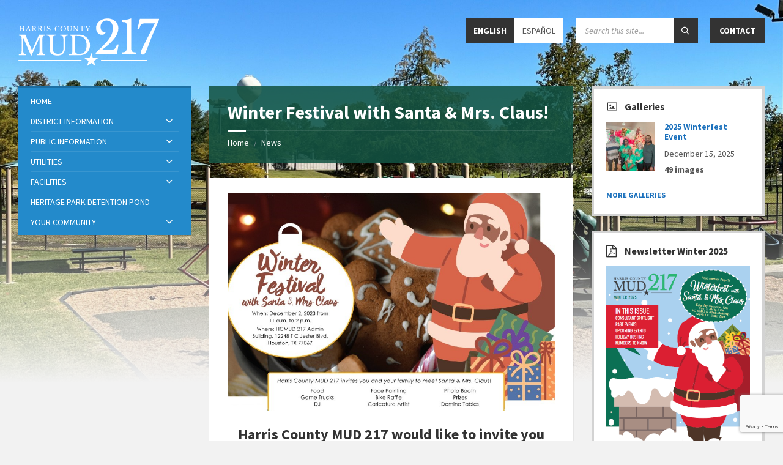

--- FILE ---
content_type: text/html; charset=UTF-8
request_url: https://hcmud217.com/winter-festival-with-santa-mrs-claus/
body_size: 15969
content:
<!DOCTYPE html>
<html lang="en-US">
<head>
    <meta http-equiv="Content-Type" content="text/html; charset=UTF-8">
    <meta name="viewport" content="width=device-width, initial-scale=1.0">
    <link rel="pingback" href="https://hcmud217.com/xmlrpc.php">
    <title>Winter Festival with Santa &#038; Mrs. Claus! &#8211; Harris County MUD 217</title>
<meta name='robots' content='max-image-preview:large' />
<link rel="alternate" hreflang="en" href="https://hcmud217.com/winter-festival-with-santa-mrs-claus/" />
<link rel='dns-prefetch' href='//fonts.googleapis.com' />
<link rel="alternate" type="application/rss+xml" title="Harris County MUD 217 &raquo; Feed" href="https://hcmud217.com/feed/" />
<link rel="alternate" type="application/rss+xml" title="Harris County MUD 217 &raquo; Comments Feed" href="https://hcmud217.com/comments/feed/" />
<link rel="alternate" title="oEmbed (JSON)" type="application/json+oembed" href="https://hcmud217.com/wp-json/oembed/1.0/embed?url=https%3A%2F%2Fhcmud217.com%2Fwinter-festival-with-santa-mrs-claus%2F" />
<link rel="alternate" title="oEmbed (XML)" type="text/xml+oembed" href="https://hcmud217.com/wp-json/oembed/1.0/embed?url=https%3A%2F%2Fhcmud217.com%2Fwinter-festival-with-santa-mrs-claus%2F&#038;format=xml" />
<style id='wp-img-auto-sizes-contain-inline-css' type='text/css'>
img:is([sizes=auto i],[sizes^="auto," i]){contain-intrinsic-size:3000px 1500px}
/*# sourceURL=wp-img-auto-sizes-contain-inline-css */
</style>
<style id='wp-emoji-styles-inline-css' type='text/css'>

	img.wp-smiley, img.emoji {
		display: inline !important;
		border: none !important;
		box-shadow: none !important;
		height: 1em !important;
		width: 1em !important;
		margin: 0 0.07em !important;
		vertical-align: -0.1em !important;
		background: none !important;
		padding: 0 !important;
	}
/*# sourceURL=wp-emoji-styles-inline-css */
</style>
<link rel='stylesheet' id='wp-block-library-css' href='https://hcmud217.com/wp-includes/css/dist/block-library/style.min.css?ver=6.9' type='text/css' media='all' />
<style id='wp-block-heading-inline-css' type='text/css'>
h1:where(.wp-block-heading).has-background,h2:where(.wp-block-heading).has-background,h3:where(.wp-block-heading).has-background,h4:where(.wp-block-heading).has-background,h5:where(.wp-block-heading).has-background,h6:where(.wp-block-heading).has-background{padding:1.25em 2.375em}h1.has-text-align-left[style*=writing-mode]:where([style*=vertical-lr]),h1.has-text-align-right[style*=writing-mode]:where([style*=vertical-rl]),h2.has-text-align-left[style*=writing-mode]:where([style*=vertical-lr]),h2.has-text-align-right[style*=writing-mode]:where([style*=vertical-rl]),h3.has-text-align-left[style*=writing-mode]:where([style*=vertical-lr]),h3.has-text-align-right[style*=writing-mode]:where([style*=vertical-rl]),h4.has-text-align-left[style*=writing-mode]:where([style*=vertical-lr]),h4.has-text-align-right[style*=writing-mode]:where([style*=vertical-rl]),h5.has-text-align-left[style*=writing-mode]:where([style*=vertical-lr]),h5.has-text-align-right[style*=writing-mode]:where([style*=vertical-rl]),h6.has-text-align-left[style*=writing-mode]:where([style*=vertical-lr]),h6.has-text-align-right[style*=writing-mode]:where([style*=vertical-rl]){rotate:180deg}
/*# sourceURL=https://hcmud217.com/wp-includes/blocks/heading/style.min.css */
</style>
<style id='wp-block-image-inline-css' type='text/css'>
.wp-block-image>a,.wp-block-image>figure>a{display:inline-block}.wp-block-image img{box-sizing:border-box;height:auto;max-width:100%;vertical-align:bottom}@media not (prefers-reduced-motion){.wp-block-image img.hide{visibility:hidden}.wp-block-image img.show{animation:show-content-image .4s}}.wp-block-image[style*=border-radius] img,.wp-block-image[style*=border-radius]>a{border-radius:inherit}.wp-block-image.has-custom-border img{box-sizing:border-box}.wp-block-image.aligncenter{text-align:center}.wp-block-image.alignfull>a,.wp-block-image.alignwide>a{width:100%}.wp-block-image.alignfull img,.wp-block-image.alignwide img{height:auto;width:100%}.wp-block-image .aligncenter,.wp-block-image .alignleft,.wp-block-image .alignright,.wp-block-image.aligncenter,.wp-block-image.alignleft,.wp-block-image.alignright{display:table}.wp-block-image .aligncenter>figcaption,.wp-block-image .alignleft>figcaption,.wp-block-image .alignright>figcaption,.wp-block-image.aligncenter>figcaption,.wp-block-image.alignleft>figcaption,.wp-block-image.alignright>figcaption{caption-side:bottom;display:table-caption}.wp-block-image .alignleft{float:left;margin:.5em 1em .5em 0}.wp-block-image .alignright{float:right;margin:.5em 0 .5em 1em}.wp-block-image .aligncenter{margin-left:auto;margin-right:auto}.wp-block-image :where(figcaption){margin-bottom:1em;margin-top:.5em}.wp-block-image.is-style-circle-mask img{border-radius:9999px}@supports ((-webkit-mask-image:none) or (mask-image:none)) or (-webkit-mask-image:none){.wp-block-image.is-style-circle-mask img{border-radius:0;-webkit-mask-image:url('data:image/svg+xml;utf8,<svg viewBox="0 0 100 100" xmlns="http://www.w3.org/2000/svg"><circle cx="50" cy="50" r="50"/></svg>');mask-image:url('data:image/svg+xml;utf8,<svg viewBox="0 0 100 100" xmlns="http://www.w3.org/2000/svg"><circle cx="50" cy="50" r="50"/></svg>');mask-mode:alpha;-webkit-mask-position:center;mask-position:center;-webkit-mask-repeat:no-repeat;mask-repeat:no-repeat;-webkit-mask-size:contain;mask-size:contain}}:root :where(.wp-block-image.is-style-rounded img,.wp-block-image .is-style-rounded img){border-radius:9999px}.wp-block-image figure{margin:0}.wp-lightbox-container{display:flex;flex-direction:column;position:relative}.wp-lightbox-container img{cursor:zoom-in}.wp-lightbox-container img:hover+button{opacity:1}.wp-lightbox-container button{align-items:center;backdrop-filter:blur(16px) saturate(180%);background-color:#5a5a5a40;border:none;border-radius:4px;cursor:zoom-in;display:flex;height:20px;justify-content:center;opacity:0;padding:0;position:absolute;right:16px;text-align:center;top:16px;width:20px;z-index:100}@media not (prefers-reduced-motion){.wp-lightbox-container button{transition:opacity .2s ease}}.wp-lightbox-container button:focus-visible{outline:3px auto #5a5a5a40;outline:3px auto -webkit-focus-ring-color;outline-offset:3px}.wp-lightbox-container button:hover{cursor:pointer;opacity:1}.wp-lightbox-container button:focus{opacity:1}.wp-lightbox-container button:focus,.wp-lightbox-container button:hover,.wp-lightbox-container button:not(:hover):not(:active):not(.has-background){background-color:#5a5a5a40;border:none}.wp-lightbox-overlay{box-sizing:border-box;cursor:zoom-out;height:100vh;left:0;overflow:hidden;position:fixed;top:0;visibility:hidden;width:100%;z-index:100000}.wp-lightbox-overlay .close-button{align-items:center;cursor:pointer;display:flex;justify-content:center;min-height:40px;min-width:40px;padding:0;position:absolute;right:calc(env(safe-area-inset-right) + 16px);top:calc(env(safe-area-inset-top) + 16px);z-index:5000000}.wp-lightbox-overlay .close-button:focus,.wp-lightbox-overlay .close-button:hover,.wp-lightbox-overlay .close-button:not(:hover):not(:active):not(.has-background){background:none;border:none}.wp-lightbox-overlay .lightbox-image-container{height:var(--wp--lightbox-container-height);left:50%;overflow:hidden;position:absolute;top:50%;transform:translate(-50%,-50%);transform-origin:top left;width:var(--wp--lightbox-container-width);z-index:9999999999}.wp-lightbox-overlay .wp-block-image{align-items:center;box-sizing:border-box;display:flex;height:100%;justify-content:center;margin:0;position:relative;transform-origin:0 0;width:100%;z-index:3000000}.wp-lightbox-overlay .wp-block-image img{height:var(--wp--lightbox-image-height);min-height:var(--wp--lightbox-image-height);min-width:var(--wp--lightbox-image-width);width:var(--wp--lightbox-image-width)}.wp-lightbox-overlay .wp-block-image figcaption{display:none}.wp-lightbox-overlay button{background:none;border:none}.wp-lightbox-overlay .scrim{background-color:#fff;height:100%;opacity:.9;position:absolute;width:100%;z-index:2000000}.wp-lightbox-overlay.active{visibility:visible}@media not (prefers-reduced-motion){.wp-lightbox-overlay.active{animation:turn-on-visibility .25s both}.wp-lightbox-overlay.active img{animation:turn-on-visibility .35s both}.wp-lightbox-overlay.show-closing-animation:not(.active){animation:turn-off-visibility .35s both}.wp-lightbox-overlay.show-closing-animation:not(.active) img{animation:turn-off-visibility .25s both}.wp-lightbox-overlay.zoom.active{animation:none;opacity:1;visibility:visible}.wp-lightbox-overlay.zoom.active .lightbox-image-container{animation:lightbox-zoom-in .4s}.wp-lightbox-overlay.zoom.active .lightbox-image-container img{animation:none}.wp-lightbox-overlay.zoom.active .scrim{animation:turn-on-visibility .4s forwards}.wp-lightbox-overlay.zoom.show-closing-animation:not(.active){animation:none}.wp-lightbox-overlay.zoom.show-closing-animation:not(.active) .lightbox-image-container{animation:lightbox-zoom-out .4s}.wp-lightbox-overlay.zoom.show-closing-animation:not(.active) .lightbox-image-container img{animation:none}.wp-lightbox-overlay.zoom.show-closing-animation:not(.active) .scrim{animation:turn-off-visibility .4s forwards}}@keyframes show-content-image{0%{visibility:hidden}99%{visibility:hidden}to{visibility:visible}}@keyframes turn-on-visibility{0%{opacity:0}to{opacity:1}}@keyframes turn-off-visibility{0%{opacity:1;visibility:visible}99%{opacity:0;visibility:visible}to{opacity:0;visibility:hidden}}@keyframes lightbox-zoom-in{0%{transform:translate(calc((-100vw + var(--wp--lightbox-scrollbar-width))/2 + var(--wp--lightbox-initial-left-position)),calc(-50vh + var(--wp--lightbox-initial-top-position))) scale(var(--wp--lightbox-scale))}to{transform:translate(-50%,-50%) scale(1)}}@keyframes lightbox-zoom-out{0%{transform:translate(-50%,-50%) scale(1);visibility:visible}99%{visibility:visible}to{transform:translate(calc((-100vw + var(--wp--lightbox-scrollbar-width))/2 + var(--wp--lightbox-initial-left-position)),calc(-50vh + var(--wp--lightbox-initial-top-position))) scale(var(--wp--lightbox-scale));visibility:hidden}}
/*# sourceURL=https://hcmud217.com/wp-includes/blocks/image/style.min.css */
</style>
<style id='wp-block-paragraph-inline-css' type='text/css'>
.is-small-text{font-size:.875em}.is-regular-text{font-size:1em}.is-large-text{font-size:2.25em}.is-larger-text{font-size:3em}.has-drop-cap:not(:focus):first-letter{float:left;font-size:8.4em;font-style:normal;font-weight:100;line-height:.68;margin:.05em .1em 0 0;text-transform:uppercase}body.rtl .has-drop-cap:not(:focus):first-letter{float:none;margin-left:.1em}p.has-drop-cap.has-background{overflow:hidden}:root :where(p.has-background){padding:1.25em 2.375em}:where(p.has-text-color:not(.has-link-color)) a{color:inherit}p.has-text-align-left[style*="writing-mode:vertical-lr"],p.has-text-align-right[style*="writing-mode:vertical-rl"]{rotate:180deg}
/*# sourceURL=https://hcmud217.com/wp-includes/blocks/paragraph/style.min.css */
</style>
<style id='global-styles-inline-css' type='text/css'>
:root{--wp--preset--aspect-ratio--square: 1;--wp--preset--aspect-ratio--4-3: 4/3;--wp--preset--aspect-ratio--3-4: 3/4;--wp--preset--aspect-ratio--3-2: 3/2;--wp--preset--aspect-ratio--2-3: 2/3;--wp--preset--aspect-ratio--16-9: 16/9;--wp--preset--aspect-ratio--9-16: 9/16;--wp--preset--color--black: #000000;--wp--preset--color--cyan-bluish-gray: #abb8c3;--wp--preset--color--white: #ffffff;--wp--preset--color--pale-pink: #f78da7;--wp--preset--color--vivid-red: #cf2e2e;--wp--preset--color--luminous-vivid-orange: #ff6900;--wp--preset--color--luminous-vivid-amber: #fcb900;--wp--preset--color--light-green-cyan: #7bdcb5;--wp--preset--color--vivid-green-cyan: #00d084;--wp--preset--color--pale-cyan-blue: #8ed1fc;--wp--preset--color--vivid-cyan-blue: #0693e3;--wp--preset--color--vivid-purple: #9b51e0;--wp--preset--gradient--vivid-cyan-blue-to-vivid-purple: linear-gradient(135deg,rgb(6,147,227) 0%,rgb(155,81,224) 100%);--wp--preset--gradient--light-green-cyan-to-vivid-green-cyan: linear-gradient(135deg,rgb(122,220,180) 0%,rgb(0,208,130) 100%);--wp--preset--gradient--luminous-vivid-amber-to-luminous-vivid-orange: linear-gradient(135deg,rgb(252,185,0) 0%,rgb(255,105,0) 100%);--wp--preset--gradient--luminous-vivid-orange-to-vivid-red: linear-gradient(135deg,rgb(255,105,0) 0%,rgb(207,46,46) 100%);--wp--preset--gradient--very-light-gray-to-cyan-bluish-gray: linear-gradient(135deg,rgb(238,238,238) 0%,rgb(169,184,195) 100%);--wp--preset--gradient--cool-to-warm-spectrum: linear-gradient(135deg,rgb(74,234,220) 0%,rgb(151,120,209) 20%,rgb(207,42,186) 40%,rgb(238,44,130) 60%,rgb(251,105,98) 80%,rgb(254,248,76) 100%);--wp--preset--gradient--blush-light-purple: linear-gradient(135deg,rgb(255,206,236) 0%,rgb(152,150,240) 100%);--wp--preset--gradient--blush-bordeaux: linear-gradient(135deg,rgb(254,205,165) 0%,rgb(254,45,45) 50%,rgb(107,0,62) 100%);--wp--preset--gradient--luminous-dusk: linear-gradient(135deg,rgb(255,203,112) 0%,rgb(199,81,192) 50%,rgb(65,88,208) 100%);--wp--preset--gradient--pale-ocean: linear-gradient(135deg,rgb(255,245,203) 0%,rgb(182,227,212) 50%,rgb(51,167,181) 100%);--wp--preset--gradient--electric-grass: linear-gradient(135deg,rgb(202,248,128) 0%,rgb(113,206,126) 100%);--wp--preset--gradient--midnight: linear-gradient(135deg,rgb(2,3,129) 0%,rgb(40,116,252) 100%);--wp--preset--font-size--small: 13px;--wp--preset--font-size--medium: 20px;--wp--preset--font-size--large: 36px;--wp--preset--font-size--x-large: 42px;--wp--preset--spacing--20: 0.44rem;--wp--preset--spacing--30: 0.67rem;--wp--preset--spacing--40: 1rem;--wp--preset--spacing--50: 1.5rem;--wp--preset--spacing--60: 2.25rem;--wp--preset--spacing--70: 3.38rem;--wp--preset--spacing--80: 5.06rem;--wp--preset--shadow--natural: 6px 6px 9px rgba(0, 0, 0, 0.2);--wp--preset--shadow--deep: 12px 12px 50px rgba(0, 0, 0, 0.4);--wp--preset--shadow--sharp: 6px 6px 0px rgba(0, 0, 0, 0.2);--wp--preset--shadow--outlined: 6px 6px 0px -3px rgb(255, 255, 255), 6px 6px rgb(0, 0, 0);--wp--preset--shadow--crisp: 6px 6px 0px rgb(0, 0, 0);}:where(.is-layout-flex){gap: 0.5em;}:where(.is-layout-grid){gap: 0.5em;}body .is-layout-flex{display: flex;}.is-layout-flex{flex-wrap: wrap;align-items: center;}.is-layout-flex > :is(*, div){margin: 0;}body .is-layout-grid{display: grid;}.is-layout-grid > :is(*, div){margin: 0;}:where(.wp-block-columns.is-layout-flex){gap: 2em;}:where(.wp-block-columns.is-layout-grid){gap: 2em;}:where(.wp-block-post-template.is-layout-flex){gap: 1.25em;}:where(.wp-block-post-template.is-layout-grid){gap: 1.25em;}.has-black-color{color: var(--wp--preset--color--black) !important;}.has-cyan-bluish-gray-color{color: var(--wp--preset--color--cyan-bluish-gray) !important;}.has-white-color{color: var(--wp--preset--color--white) !important;}.has-pale-pink-color{color: var(--wp--preset--color--pale-pink) !important;}.has-vivid-red-color{color: var(--wp--preset--color--vivid-red) !important;}.has-luminous-vivid-orange-color{color: var(--wp--preset--color--luminous-vivid-orange) !important;}.has-luminous-vivid-amber-color{color: var(--wp--preset--color--luminous-vivid-amber) !important;}.has-light-green-cyan-color{color: var(--wp--preset--color--light-green-cyan) !important;}.has-vivid-green-cyan-color{color: var(--wp--preset--color--vivid-green-cyan) !important;}.has-pale-cyan-blue-color{color: var(--wp--preset--color--pale-cyan-blue) !important;}.has-vivid-cyan-blue-color{color: var(--wp--preset--color--vivid-cyan-blue) !important;}.has-vivid-purple-color{color: var(--wp--preset--color--vivid-purple) !important;}.has-black-background-color{background-color: var(--wp--preset--color--black) !important;}.has-cyan-bluish-gray-background-color{background-color: var(--wp--preset--color--cyan-bluish-gray) !important;}.has-white-background-color{background-color: var(--wp--preset--color--white) !important;}.has-pale-pink-background-color{background-color: var(--wp--preset--color--pale-pink) !important;}.has-vivid-red-background-color{background-color: var(--wp--preset--color--vivid-red) !important;}.has-luminous-vivid-orange-background-color{background-color: var(--wp--preset--color--luminous-vivid-orange) !important;}.has-luminous-vivid-amber-background-color{background-color: var(--wp--preset--color--luminous-vivid-amber) !important;}.has-light-green-cyan-background-color{background-color: var(--wp--preset--color--light-green-cyan) !important;}.has-vivid-green-cyan-background-color{background-color: var(--wp--preset--color--vivid-green-cyan) !important;}.has-pale-cyan-blue-background-color{background-color: var(--wp--preset--color--pale-cyan-blue) !important;}.has-vivid-cyan-blue-background-color{background-color: var(--wp--preset--color--vivid-cyan-blue) !important;}.has-vivid-purple-background-color{background-color: var(--wp--preset--color--vivid-purple) !important;}.has-black-border-color{border-color: var(--wp--preset--color--black) !important;}.has-cyan-bluish-gray-border-color{border-color: var(--wp--preset--color--cyan-bluish-gray) !important;}.has-white-border-color{border-color: var(--wp--preset--color--white) !important;}.has-pale-pink-border-color{border-color: var(--wp--preset--color--pale-pink) !important;}.has-vivid-red-border-color{border-color: var(--wp--preset--color--vivid-red) !important;}.has-luminous-vivid-orange-border-color{border-color: var(--wp--preset--color--luminous-vivid-orange) !important;}.has-luminous-vivid-amber-border-color{border-color: var(--wp--preset--color--luminous-vivid-amber) !important;}.has-light-green-cyan-border-color{border-color: var(--wp--preset--color--light-green-cyan) !important;}.has-vivid-green-cyan-border-color{border-color: var(--wp--preset--color--vivid-green-cyan) !important;}.has-pale-cyan-blue-border-color{border-color: var(--wp--preset--color--pale-cyan-blue) !important;}.has-vivid-cyan-blue-border-color{border-color: var(--wp--preset--color--vivid-cyan-blue) !important;}.has-vivid-purple-border-color{border-color: var(--wp--preset--color--vivid-purple) !important;}.has-vivid-cyan-blue-to-vivid-purple-gradient-background{background: var(--wp--preset--gradient--vivid-cyan-blue-to-vivid-purple) !important;}.has-light-green-cyan-to-vivid-green-cyan-gradient-background{background: var(--wp--preset--gradient--light-green-cyan-to-vivid-green-cyan) !important;}.has-luminous-vivid-amber-to-luminous-vivid-orange-gradient-background{background: var(--wp--preset--gradient--luminous-vivid-amber-to-luminous-vivid-orange) !important;}.has-luminous-vivid-orange-to-vivid-red-gradient-background{background: var(--wp--preset--gradient--luminous-vivid-orange-to-vivid-red) !important;}.has-very-light-gray-to-cyan-bluish-gray-gradient-background{background: var(--wp--preset--gradient--very-light-gray-to-cyan-bluish-gray) !important;}.has-cool-to-warm-spectrum-gradient-background{background: var(--wp--preset--gradient--cool-to-warm-spectrum) !important;}.has-blush-light-purple-gradient-background{background: var(--wp--preset--gradient--blush-light-purple) !important;}.has-blush-bordeaux-gradient-background{background: var(--wp--preset--gradient--blush-bordeaux) !important;}.has-luminous-dusk-gradient-background{background: var(--wp--preset--gradient--luminous-dusk) !important;}.has-pale-ocean-gradient-background{background: var(--wp--preset--gradient--pale-ocean) !important;}.has-electric-grass-gradient-background{background: var(--wp--preset--gradient--electric-grass) !important;}.has-midnight-gradient-background{background: var(--wp--preset--gradient--midnight) !important;}.has-small-font-size{font-size: var(--wp--preset--font-size--small) !important;}.has-medium-font-size{font-size: var(--wp--preset--font-size--medium) !important;}.has-large-font-size{font-size: var(--wp--preset--font-size--large) !important;}.has-x-large-font-size{font-size: var(--wp--preset--font-size--x-large) !important;}
/*# sourceURL=global-styles-inline-css */
</style>

<style id='classic-theme-styles-inline-css' type='text/css'>
/*! This file is auto-generated */
.wp-block-button__link{color:#fff;background-color:#32373c;border-radius:9999px;box-shadow:none;text-decoration:none;padding:calc(.667em + 2px) calc(1.333em + 2px);font-size:1.125em}.wp-block-file__button{background:#32373c;color:#fff;text-decoration:none}
/*# sourceURL=/wp-includes/css/classic-themes.min.css */
</style>
<link rel='stylesheet' id='contact-form-7-css' href='https://hcmud217.com/wp-content/plugins/contact-form-7/includes/css/styles.css?ver=6.1.4' type='text/css' media='all' />
<link rel='stylesheet' id='lsvr-townpress-main-style-css' href='https://hcmud217.com/wp-content/themes/townpress/style.css?ver=3.6.7' type='text/css' media='all' />
<link rel='stylesheet' id='lsvr-townpress-general-style-css' href='https://hcmud217.com/wp-content/themes/townpress/assets/css/general.css?ver=3.6.7' type='text/css' media='all' />
<style id='lsvr-townpress-general-style-inline-css' type='text/css'>
body, input, textarea, select, button, #cancel-comment-reply-link, .lsvr_listing-map__infobox { font-family: 'Source Sans Pro', Arial, sans-serif; }
html, body { font-size: 16px; }
.header-logo { max-width: 230px; } .header-logo--front { max-width: 230px; } @media ( max-width: 991px ) { .header-logo { max-width: 140px; } }
/*# sourceURL=lsvr-townpress-general-style-inline-css */
</style>
<link rel='stylesheet' id='lsvr-townpress-child-style-css' href='https://hcmud217.com/wp-content/themes/townpress-child/style.css?ver=1.0.2' type='text/css' media='all' />
<link rel='stylesheet' id='lsvr-townpress-google-fonts-css' href='//fonts.googleapis.com/css?family=Source+Sans+Pro%3A400%2C400italic%2C600%2C600italic%2C700%2C700italic&#038;ver=6.9' type='text/css' media='all' />
<link rel='stylesheet' id='lsvr-townpress-color-scheme-css' href='https://hcmud217.com/wp-content/themes/townpress/assets/css/skins/default.css?ver=3.6.7' type='text/css' media='all' />
<style id='lsvr-townpress-color-scheme-inline-css' type='text/css'>
body { color: #565656; }a { color: #1a70bc; }abbr { border-color: #565656; }button { color: #565656; }input, select, textarea { color: #565656; }.c-button { border-color: #333333; background-color: #333333; }.c-button--outline { color: #333333; }.c-search-form__button { background-color: #333333; }.header-navbar { background-color: #333333; }.header-menu__item--dropdown .header-menu__item .header-menu__item-link { color: #333333; }.header-map__close { background-color: #333333; }.header-map-toggle__ico { color: #333333; }.header-map-toggle--active { background-color: #333333; }.header-languages__item-link { #565656; }.header-languages__item--active .header-languages__item-link { background-color: #333333; }.header-login__link { color: #565656; }.header-login__ico { color: #333333; }.header-login__link--logout { background-color: #333333; }.header-toolbar-toggle__menu-button { color: #565656; }.header-toolbar-toggle__menu-button--active { background-color: #333333; }.header-mobile-menu { background-color: #333333; }.post-password-form input[type="submit"] { background-color: #333333; }.post-comments__list a.comment-edit-link { color: #333333; }.comment-form .submit { background-color: #333333; }.post-pagination__item-link,.post-pagination__number-link { color: #333333; }.post-pagination__number--active .post-pagination__number-link { background-color: #333333; }.post-pagination__number-link:hover { color: #333333; }.navigation.pagination a { color: #333333; }.navigation.pagination .page-numbers.current { background-color: #333333; }.navigation.pagination .page-numbers:not( .next ):not( .prev ):not( .dots ):not( .current ):hover { color: #333333; }.lsvr_listing-map__marker-inner { background-color: #333333; border-color: #333333; }.lsvr_listing-map__marker-inner:before { border-top-color: #333333; }.lsvr_listing-map__infobox-more-link { background-color: #333333; }.lsvr_listing-post-single .post__contact-item-icon { color: #333333; }.lsvr_listing-post-single .post__social-link:hover { background-color: #333333; }.lsvr_event-post-single .post__info-item-icon { color: #333333; }.lsvr_document-post-archive--default .post__title-link { color: #333333; }.lsvr_document-post-archive--categorized-attachments .post-tree__item-toggle { color: #333333; }.lsvr_document-post-archive--categorized-attachments .post-tree__item-icon--folder { color: #333333; }.lsvr_person-post-page .post__contact-item-icon { color: #333333; }.lsvr_person-post-page .post__social-link:hover { background-color: #333333; }.widget__title-icon { color: #333333; }.lsvr-townpress-menu-widget__nav { background-color: #333333; }.lsvr_event-list-widget__item-date-month { background-color: #333333; }.lsvr_event-calendar-widget__nav-btn { color: #333333; }.lsvr_event-calendar-widget__day-cell { color: #565656; }.lsvr_event-calendar-widget__day--has-events > .lsvr_event-calendar-widget__day-cell:after { background-color: #333333; }.lsvr_event-calendar-widget__day--current > .lsvr_event-calendar-widget__day-cell { color: #333333; }.lsvr_event-filter-widget__option--datepicker:after { color: #333333; }.lsvr_event-filter-widget__submit-button { background-color: #333333; }.lsvr_person-list-widget__item-title-link { color: #333333; }.lsvr_person-list-widget__item-social-link:hover { background-color: #333333; }.lsvr_person-featured-widget__title-link { color: #333333; }.lsvr_person-featured-widget__social-link:hover { background-color: #333333; }.widget_display_search .button { background-color: #333333; }.footer-widgets .widget__title-icon { color: #333333; }.footer-widgets .lsvr_event-calendar-widget__day--current > .lsvr_event-calendar-widget__day-cell { color: #333333; }.footer-widgets .lsvr_person-list-widget__item-social-link { background-color: #333333; }.footer-widgets .lsvr_person-featured-widget__social-link { background-color: #333333; }.footer-social__link { background-color: #333333; }.lsvr-townpress-posts__title-icon { color: #333333; }.lsvr-townpress-post-slider__indicator-inner { background-color: #333333; }.lsvr-townpress-sitemap__title-icon { color: #333333; }.lsvr-button { border-color: #333333; background-color: #333333; }.lsvr-counter__number { color: #333333; }.lsvr-cta__button-link { border-color: #333333; background-color: #333333; }.lsvr-feature__icon { color: #333333; }.lsvr-progress-bar__bar-inner { background-color: #333333; }.lsvr-pricing-table__title { background-color: #333333; }.lsvr-pricing-table__price-value { color: #333333; }.lsvr-pricing-table__button-link { border-color: #333333; background-color: #333333; }.bbp-submit-wrapper button { border-color: #333333; background-color: #333333; }#bbpress-forums .bbp-reply-content #subscription-toggle a { color: #333333; }#bbpress-forums .bbp-pagination-links .page-numbers.current { background-color: #333333; }#bbpress-forums #bbp-your-profile fieldset input,#bbpress-forums #bbp-your-profile fieldset textarea { color: #565656; }#bbpress-forums #bbp-your-profile #bbp_user_edit_submit { border-color: #333333; background-color: #333333; }.lsvr-datepicker .ui-datepicker-prev,.lsvr-datepicker .ui-datepicker-next { color: #333333; }.lsvr-datepicker th { color: #333333; }.lsvr-datepicker td a { color: #565656; }.lsvr-datepicker .ui-state-active { color: #333333; }.back-to-top__link { background-color: #333333; }
/*# sourceURL=lsvr-townpress-color-scheme-inline-css */
</style>
<link rel='stylesheet' id='walcf7-datepicker-css-css' href='https://hcmud217.com/wp-content/plugins/cf7-datetimepicker-pro/assets/css/jquery.datetimepicker.min.css?ver=1.0.0' type='text/css' media='all' />
<script type="text/javascript" src="https://hcmud217.com/wp-includes/js/jquery/jquery.min.js?ver=3.7.1" id="jquery-core-js"></script>
<script type="text/javascript" src="https://hcmud217.com/wp-includes/js/jquery/jquery-migrate.min.js?ver=3.4.1" id="jquery-migrate-js"></script>
<script type="text/javascript" id="lsvr-events-scripts-js-extra">
/* <![CDATA[ */
var lsvr_events_ajax_var = {"url":"https://hcmud217.com/wp-admin/admin-ajax.php","nonce":"8eff6cedee"};
//# sourceURL=lsvr-events-scripts-js-extra
/* ]]> */
</script>
<script type="text/javascript" src="https://hcmud217.com/wp-content/plugins/lsvr-events/assets/js/lsvr-events.min.js?ver=1.9.3" id="lsvr-events-scripts-js"></script>
<script type="text/javascript" id="lsvr-townpress-toolkit-weather-widget-js-extra">
/* <![CDATA[ */
var lsvr_townpress_toolkit_ajax_weather_widget_var = {"url":"https://hcmud217.com/wp-admin/admin-ajax.php","nonce":"577f117314"};
//# sourceURL=lsvr-townpress-toolkit-weather-widget-js-extra
/* ]]> */
</script>
<script type="text/javascript" src="https://hcmud217.com/wp-content/plugins/lsvr-townpress-toolkit/assets/js/lsvr-townpress-toolkit-weather-widget.min.js?ver=1.5.5" id="lsvr-townpress-toolkit-weather-widget-js"></script>
<link rel="https://api.w.org/" href="https://hcmud217.com/wp-json/" /><link rel="alternate" title="JSON" type="application/json" href="https://hcmud217.com/wp-json/wp/v2/posts/4833" /><link rel="EditURI" type="application/rsd+xml" title="RSD" href="https://hcmud217.com/xmlrpc.php?rsd" />
<meta name="generator" content="WordPress 6.9" />
<link rel="canonical" href="https://hcmud217.com/winter-festival-with-santa-mrs-claus/" />
<link rel='shortlink' href='https://hcmud217.com/?p=4833' />
<meta name="generator" content="WPML ver:4.4.10 stt:1,2;" />
<!-- Global site tag (gtag.js) - Google Analytics -->
<script async src="https://www.googletagmanager.com/gtag/js?id=UA-55595948-17"></script>
<script>
  window.dataLayer = window.dataLayer || [];
  function gtag(){dataLayer.push(arguments);}
  gtag('js', new Date());

  gtag('config', 'UA-55595948-17');
</script><script async src="https://triton-analytics.up.railway.app/script.js" data-website-id="1fd69361-c4a3-437d-9f17-2ce1e657581e"></script>
<link rel="icon" href="https://hcmud217.com/wp-content/uploads/2021/04/cropped-HCMUD217-SquareSmall-01-32x32.png" sizes="32x32" />
<link rel="icon" href="https://hcmud217.com/wp-content/uploads/2021/04/cropped-HCMUD217-SquareSmall-01-192x192.png" sizes="192x192" />
<link rel="apple-touch-icon" href="https://hcmud217.com/wp-content/uploads/2021/04/cropped-HCMUD217-SquareSmall-01-180x180.png" />
<meta name="msapplication-TileImage" content="https://hcmud217.com/wp-content/uploads/2021/04/cropped-HCMUD217-SquareSmall-01-270x270.png" />
</head>

<body class="wp-singular post-template-default single single-post postid-4833 single-format-standard wp-custom-logo wp-theme-townpress wp-child-theme-townpress-child metaslider-plugin lsvr-accessibility">

	
	
	<!-- WRAPPER : begin -->
	<div id="wrapper">

		
		
	<a href="#main" class="accessibility-link accessibility-link--skip-to-content screen-reader-text">Skip to content</a>

			<a href="#sidebar-left" class="accessibility-link accessibility-link--skip-to-left-sidebar screen-reader-text">Skip to left sidebar</a>
	
			<a href="#sidebar-right" class="accessibility-link accessibility-link--skip-to-right-sidebar screen-reader-text">Skip to right sidebar</a>
	
	<a href="#footer" class="accessibility-link accessibility-link--skip-to-footer screen-reader-text">Skip to footer</a>


		
		<!-- HEADER : begin -->
		<header id="header"  class="header--has-languages">
			<div class="header__inner">

				
				
				
				
				
				<!-- HEADER CONTENT : begin -->
				<div class="header__content">
					<div class="lsvr-container">
						<div class="header__content-inner">

							
							
	<!-- HEADER BRANDING : begin -->
	<div  class="header-logo">
		<a href="https://hcmud217.com/" class="header-logo__link"
			aria-label="Site logo">
			<img src="https://hcmud217.com/wp-content/uploads/2021/04/hcmud-217-logo-white.svg"
				class="header-logo__image"
				alt="Harris County MUD 217">
		</a>
	</div>
	<!-- HEADER BRANDING : end -->


							
							

	<!-- HEADER TOOLBAR TOGGLE : begin -->
<div class="header-toolbar-toggle">

	<button class="header-toolbar-toggle__menu-button" type="button"
		aria-controls="header-mobile-menu"
        aria-haspopup="true"
        aria-expanded="false">
		<span class="header-toolbar-toggle__menu-button-ico header-toolbar-toggle__menu-button-ico--open icon-menu" aria-hidden="true"></span>
		<span class="header-toolbar-toggle__menu-button-ico header-toolbar-toggle__menu-button-ico--close icon-cross" aria-hidden="true"></span>
		<span class="header-toolbar-toggle__menu-button-label">Menu</span>
	</button>

	
</div>
<!-- HEADER TOOLBAR TOGGLE : end -->
	<!-- HEADER TOOLBAR : begin -->
	<div class="header-toolbar">

		
		
	<!-- HEADER LANGUAGES : begin -->
	<div class="header-toolbar__item header-languages">
		<span class="screen-reader-text">Choose language:</span>
		<ul class="header-languages__list">

			
				
					<li class="header-languages__item header-languages__item--active">
						<a href="?lang=en" class="header-languages__item-link">English</a>
					</li>

				
			
				
					<li class="header-languages__item">
						<a href="?lang=es" class="header-languages__item-link">Español</a>
					</li>

				
			
		</ul>
	</div>
	<!-- HEADER LANGUAGES : end -->


		
		
		
		
		
		
	<!-- HEADER MOBILE MENU : begin -->
	<nav id="header-mobile-menu" class="header-mobile-menu"
        data-label-expand-submenu="Expand submenu"
        data-label-collapse-submenu="Collapse submenu"

					aria-label="Main Menu - English"
		>

	    <ul id="menu-main-menu-english" class="header-mobile-menu__list" role="menu">
        	<li id="header-mobile-menu__item-2501"
                class="header-mobile-menu__item header-mobile-menu__item--level-0 menu-item menu-item-type-post_type menu-item-object-page menu-item-home"
                role="presentation">

                <a href="https://hcmud217.com/"
                    id="header-mobile-menu__item-link-2501"
                	class="header-mobile-menu__item-link header-mobile-menu__item-link--level-0"
                    role="menuitem"

                                    	>

                    Home</a>

            
            </li>

            
        	<li id="header-mobile-menu__item-2531"
                class="header-mobile-menu__item header-mobile-menu__item--level-0 menu-item menu-item-type-post_type menu-item-object-page menu-item-has-children"
                role="presentation">

                <a href="https://hcmud217.com/district/"
                    id="header-mobile-menu__item-link-2531"
                	class="header-mobile-menu__item-link header-mobile-menu__item-link--level-0"
                    role="menuitem"

                                    	>

                    District Information</a>

            
            <button id="header-mobile-menu__toggle-2531"
                class="header-mobile-menu__toggle header-mobile-menu__toggle--level-0" type="button"
                aria-label="Expand submenu"
                aria-controls="header-mobile-menu__submenu-2531"
                aria-haspopup="true"
                aria-expanded="false">
                <span class="header-mobile-menu__toggle-icon" aria-hidden="true"></span>
            </button>

        	<ul id="header-mobile-menu__submenu-2531"
                class="header-mobile-menu__submenu sub-menu header-mobile-menu__submenu--level-0"
                aria-labelledby="header-mobile-menu__item-link-2531"
                aria-expanded="false"
                role="menu">

            
        	<li id="header-mobile-menu__item-2498"
                class="header-mobile-menu__item header-mobile-menu__item--level-1 menu-item menu-item-type-post_type menu-item-object-page"
                role="presentation">

                <a href="https://hcmud217.com/district/about-the-mud/"
                    id="header-mobile-menu__item-link-2498"
                	class="header-mobile-menu__item-link header-mobile-menu__item-link--level-1"
                    role="menuitem"

                                    	>

                    About the MUD</a>

            
            </li>

            
        	<li id="header-mobile-menu__item-2499"
                class="header-mobile-menu__item header-mobile-menu__item--level-1 menu-item menu-item-type-post_type menu-item-object-page"
                role="presentation">

                <a href="https://hcmud217.com/district/board-consultants/"
                    id="header-mobile-menu__item-link-2499"
                	class="header-mobile-menu__item-link header-mobile-menu__item-link--level-1"
                    role="menuitem"

                                    	>

                    Board &#038; Consultants</a>

            
            </li>

            
        	<li id="header-mobile-menu__item-2500"
                class="header-mobile-menu__item header-mobile-menu__item--level-1 menu-item menu-item-type-post_type menu-item-object-page"
                role="presentation">

                <a href="https://hcmud217.com/district/map/"
                    id="header-mobile-menu__item-link-2500"
                	class="header-mobile-menu__item-link header-mobile-menu__item-link--level-1"
                    role="menuitem"

                                    	>

                    Map</a>

            
            </li>

            
        	</ul>

            
            </li>

            
        	<li id="header-mobile-menu__item-2532"
                class="header-mobile-menu__item header-mobile-menu__item--level-0 menu-item menu-item-type-post_type menu-item-object-page menu-item-has-children"
                role="presentation">

                <a href="https://hcmud217.com/public-information/"
                    id="header-mobile-menu__item-link-2532"
                	class="header-mobile-menu__item-link header-mobile-menu__item-link--level-0"
                    role="menuitem"

                                    	>

                    Public Information</a>

            
            <button id="header-mobile-menu__toggle-2532"
                class="header-mobile-menu__toggle header-mobile-menu__toggle--level-0" type="button"
                aria-label="Expand submenu"
                aria-controls="header-mobile-menu__submenu-2532"
                aria-haspopup="true"
                aria-expanded="false">
                <span class="header-mobile-menu__toggle-icon" aria-hidden="true"></span>
            </button>

        	<ul id="header-mobile-menu__submenu-2532"
                class="header-mobile-menu__submenu sub-menu header-mobile-menu__submenu--level-0"
                aria-labelledby="header-mobile-menu__item-link-2532"
                aria-expanded="false"
                role="menu">

            
        	<li id="header-mobile-menu__item-2505"
                class="header-mobile-menu__item header-mobile-menu__item--level-1 menu-item menu-item-type-post_type menu-item-object-page"
                role="presentation">

                <a href="https://hcmud217.com/public-information/public-documents/"
                    id="header-mobile-menu__item-link-2505"
                	class="header-mobile-menu__item-link header-mobile-menu__item-link--level-1"
                    role="menuitem"

                                    	>

                    Public Documents</a>

            
            </li>

            
        	<li id="header-mobile-menu__item-2504"
                class="header-mobile-menu__item header-mobile-menu__item--level-1 menu-item menu-item-type-post_type menu-item-object-page"
                role="presentation">

                <a href="https://hcmud217.com/public-information/elections/"
                    id="header-mobile-menu__item-link-2504"
                	class="header-mobile-menu__item-link header-mobile-menu__item-link--level-1"
                    role="menuitem"

                                    	>

                    Elections</a>

            
            </li>

            
        	</ul>

            
            </li>

            
        	<li id="header-mobile-menu__item-2564"
                class="header-mobile-menu__item header-mobile-menu__item--level-0 menu-item menu-item-type-post_type menu-item-object-page menu-item-has-children"
                role="presentation">

                <a href="https://hcmud217.com/utilities/"
                    id="header-mobile-menu__item-link-2564"
                	class="header-mobile-menu__item-link header-mobile-menu__item-link--level-0"
                    role="menuitem"

                                    	>

                    Utilities</a>

            
            <button id="header-mobile-menu__toggle-2564"
                class="header-mobile-menu__toggle header-mobile-menu__toggle--level-0" type="button"
                aria-label="Expand submenu"
                aria-controls="header-mobile-menu__submenu-2564"
                aria-haspopup="true"
                aria-expanded="false">
                <span class="header-mobile-menu__toggle-icon" aria-hidden="true"></span>
            </button>

        	<ul id="header-mobile-menu__submenu-2564"
                class="header-mobile-menu__submenu sub-menu header-mobile-menu__submenu--level-0"
                aria-labelledby="header-mobile-menu__item-link-2564"
                aria-expanded="false"
                role="menu">

            
        	<li id="header-mobile-menu__item-2565"
                class="header-mobile-menu__item header-mobile-menu__item--level-1 menu-item menu-item-type-post_type menu-item-object-page"
                role="presentation">

                <a href="https://hcmud217.com/utilities/garbage/"
                    id="header-mobile-menu__item-link-2565"
                	class="header-mobile-menu__item-link header-mobile-menu__item-link--level-1"
                    role="menuitem"

                                    	>

                    Garbage</a>

            
            </li>

            
        	<li id="header-mobile-menu__item-2566"
                class="header-mobile-menu__item header-mobile-menu__item--level-1 menu-item menu-item-type-post_type menu-item-object-page"
                role="presentation">

                <a href="https://hcmud217.com/utilities/pay-my-bill/"
                    id="header-mobile-menu__item-link-2566"
                	class="header-mobile-menu__item-link header-mobile-menu__item-link--level-1"
                    role="menuitem"

                                    	>

                    Water Service</a>

            
            </li>

            
        	<li id="header-mobile-menu__item-2567"
                class="header-mobile-menu__item header-mobile-menu__item--level-1 menu-item menu-item-type-post_type menu-item-object-page"
                role="presentation">

                <a href="https://hcmud217.com/utilities/smart-meters/"
                    id="header-mobile-menu__item-link-2567"
                	class="header-mobile-menu__item-link header-mobile-menu__item-link--level-1"
                    role="menuitem"

                                    	>

                    Smart Meters</a>

            
            </li>

            
        	</ul>

            
            </li>

            
        	<li id="header-mobile-menu__item-2573"
                class="header-mobile-menu__item header-mobile-menu__item--level-0 menu-item menu-item-type-post_type menu-item-object-page menu-item-has-children"
                role="presentation">

                <a href="https://hcmud217.com/facilities-2/"
                    id="header-mobile-menu__item-link-2573"
                	class="header-mobile-menu__item-link header-mobile-menu__item-link--level-0"
                    role="menuitem"

                                    	>

                    Facilities</a>

            
            <button id="header-mobile-menu__toggle-2573"
                class="header-mobile-menu__toggle header-mobile-menu__toggle--level-0" type="button"
                aria-label="Expand submenu"
                aria-controls="header-mobile-menu__submenu-2573"
                aria-haspopup="true"
                aria-expanded="false">
                <span class="header-mobile-menu__toggle-icon" aria-hidden="true"></span>
            </button>

        	<ul id="header-mobile-menu__submenu-2573"
                class="header-mobile-menu__submenu sub-menu header-mobile-menu__submenu--level-0"
                aria-labelledby="header-mobile-menu__item-link-2573"
                aria-expanded="false"
                role="menu">

            
        	<li id="header-mobile-menu__item-2574"
                class="header-mobile-menu__item header-mobile-menu__item--level-1 menu-item menu-item-type-post_type menu-item-object-page"
                role="presentation">

                <a href="https://hcmud217.com/facilities-2/fitness-center/"
                    id="header-mobile-menu__item-link-2574"
                	class="header-mobile-menu__item-link header-mobile-menu__item-link--level-1"
                    role="menuitem"

                                    	>

                    Fitness Center</a>

            
            </li>

            
        	<li id="header-mobile-menu__item-2575"
                class="header-mobile-menu__item header-mobile-menu__item--level-1 menu-item menu-item-type-post_type menu-item-object-page"
                role="presentation">

                <a href="https://hcmud217.com/facilities-2/conference-center/"
                    id="header-mobile-menu__item-link-2575"
                	class="header-mobile-menu__item-link header-mobile-menu__item-link--level-1"
                    role="menuitem"

                                    	>

                    Conference Center</a>

            
            </li>

            
        	<li id="header-mobile-menu__item-2576"
                class="header-mobile-menu__item header-mobile-menu__item--level-1 menu-item menu-item-type-post_type menu-item-object-page"
                role="presentation">

                <a href="https://hcmud217.com/facilities-2/banquet-room/"
                    id="header-mobile-menu__item-link-2576"
                	class="header-mobile-menu__item-link header-mobile-menu__item-link--level-1"
                    role="menuitem"

                                    	>

                    Banquet Room</a>

            
            </li>

            
        	</ul>

            
            </li>

            
        	<li id="header-mobile-menu__item-2577"
                class="header-mobile-menu__item header-mobile-menu__item--level-0 menu-item menu-item-type-post_type menu-item-object-page"
                role="presentation">

                <a href="https://hcmud217.com/heritage-park-detention-pond/"
                    id="header-mobile-menu__item-link-2577"
                	class="header-mobile-menu__item-link header-mobile-menu__item-link--level-0"
                    role="menuitem"

                                    	>

                    Heritage Park Detention Pond</a>

            
            </li>

            
        	<li id="header-mobile-menu__item-2590"
                class="header-mobile-menu__item header-mobile-menu__item--level-0 menu-item menu-item-type-post_type menu-item-object-page menu-item-has-children"
                role="presentation">

                <a href="https://hcmud217.com/your-community/"
                    id="header-mobile-menu__item-link-2590"
                	class="header-mobile-menu__item-link header-mobile-menu__item-link--level-0"
                    role="menuitem"

                                    	>

                    Your Community</a>

            
            <button id="header-mobile-menu__toggle-2590"
                class="header-mobile-menu__toggle header-mobile-menu__toggle--level-0" type="button"
                aria-label="Expand submenu"
                aria-controls="header-mobile-menu__submenu-2590"
                aria-haspopup="true"
                aria-expanded="false">
                <span class="header-mobile-menu__toggle-icon" aria-hidden="true"></span>
            </button>

        	<ul id="header-mobile-menu__submenu-2590"
                class="header-mobile-menu__submenu sub-menu header-mobile-menu__submenu--level-0"
                aria-labelledby="header-mobile-menu__item-link-2590"
                aria-expanded="false"
                role="menu">

            
        	<li id="header-mobile-menu__item-2596"
                class="header-mobile-menu__item header-mobile-menu__item--level-1 menu-item menu-item-type-post_type menu-item-object-page"
                role="presentation">

                <a href="https://hcmud217.com/your-community/district-events/"
                    id="header-mobile-menu__item-link-2596"
                	class="header-mobile-menu__item-link header-mobile-menu__item-link--level-1"
                    role="menuitem"

                                    	>

                    District Events</a>

            
            </li>

            
        	<li id="header-mobile-menu__item-2597"
                class="header-mobile-menu__item header-mobile-menu__item--level-1 menu-item menu-item-type-custom menu-item-object-custom"
                role="presentation">

                <a href="https://hcmud217.com/galleries/"
                    id="header-mobile-menu__item-link-2597"
                	class="header-mobile-menu__item-link header-mobile-menu__item-link--level-1"
                    role="menuitem"

                                    	>

                    Photo Gallery</a>

            
            </li>

            
        	<li id="header-mobile-menu__item-2591"
                class="header-mobile-menu__item header-mobile-menu__item--level-1 menu-item menu-item-type-post_type menu-item-object-page"
                role="presentation">

                <a href="https://hcmud217.com/your-community/newsletter/"
                    id="header-mobile-menu__item-link-2591"
                	class="header-mobile-menu__item-link header-mobile-menu__item-link--level-1"
                    role="menuitem"

                                    	>

                    Newsletters</a>

            
            </li>

            
        	<li id="header-mobile-menu__item-2595"
                class="header-mobile-menu__item header-mobile-menu__item--level-1 menu-item menu-item-type-post_type menu-item-object-page"
                role="presentation">

                <a href="https://hcmud217.com/your-community/emergency-alerts/"
                    id="header-mobile-menu__item-link-2595"
                	class="header-mobile-menu__item-link header-mobile-menu__item-link--level-1"
                    role="menuitem"

                                    	>

                    Emergency Alerts</a>

            
            </li>

            
        	<li id="header-mobile-menu__item-2594"
                class="header-mobile-menu__item header-mobile-menu__item--level-1 menu-item menu-item-type-post_type menu-item-object-page"
                role="presentation">

                <a href="https://hcmud217.com/your-community/security/"
                    id="header-mobile-menu__item-link-2594"
                	class="header-mobile-menu__item-link header-mobile-menu__item-link--level-1"
                    role="menuitem"

                                    	>

                    Security Corner</a>

            
            </li>

            
        	<li id="header-mobile-menu__item-2593"
                class="header-mobile-menu__item header-mobile-menu__item--level-1 menu-item menu-item-type-post_type menu-item-object-page"
                role="presentation">

                <a href="https://hcmud217.com/your-community/helpful-links/"
                    id="header-mobile-menu__item-link-2593"
                	class="header-mobile-menu__item-link header-mobile-menu__item-link--level-1"
                    role="menuitem"

                                    	>

                    Helpful Links</a>

            
            </li>

            
        	<li id="header-mobile-menu__item-2592"
                class="header-mobile-menu__item header-mobile-menu__item--level-1 menu-item menu-item-type-post_type menu-item-object-page"
                role="presentation">

                <a href="https://hcmud217.com/your-community/who-to-ask/"
                    id="header-mobile-menu__item-link-2592"
                	class="header-mobile-menu__item-link header-mobile-menu__item-link--level-1"
                    role="menuitem"

                                    	>

                    WHO TO ASK?</a>

            
            </li>

            
        	</ul>

            
            </li>

            </ul>
	</nav>
	<!-- HEADER MOBILE MENU : end -->


		
		
	<!-- HEADER SEARCH : begin -->
	<div class="header-search header-toolbar__item">

		<!-- SEARCH FORM : begin -->
<form class="c-search-form" action="https://hcmud217.com/" method="get" role="search">
	<div class="c-search-form__inner">
		<div class="c-search-form__input-holder">

			<label class="c-search-form__input-label screen-reader-text" for="c-search-form__input-208">Search:</label>
			<input id="c-search-form__input-208" class="c-search-form__input" type="text" name="s"
				value=""
				placeholder="Search this site..."
				aria-label="Search field">

			<button class="c-search-form__button" type="submit" title="Submit search">
				<span class="c-search-form__button-ico icon-magnifier" aria-hidden="true"></span></button>

		</div>
	</div>
<input type='hidden' name='lang' value='en' /></form>
<!-- SEARCH FORM : end -->
	</div>
	<!-- HEADER SEARCH : end -->


		
		<div class="header-contact"><a href="https://hcmud217.com/contact-2/">Contact</a></div>

	</div>
	<!-- HEADER TOOLBAR : end -->



							
						</div>
					</div>
				</div>
				<!-- HEADER CONTENT : end -->

				
			</div>
		</header>
		<!-- HEADER : end -->

		
		
	<div class="header-background header-background--single"
		data-slideshow-speed="10">

		
			
				<div class="header-background__image header-background__image--default"
					style="background-image: url('https://hcmud217.com/wp-content/uploads/2022/11/IMG_1962-6-scaled.jpg'); "></div>

			
		
	</div>


		
		<!-- CORE : begin -->
		<div id="core">
			<div class="core__inner">
<!-- COLUMNS : begin -->
<div id="columns">
	<div class="columns__inner">
		<div class="lsvr-container">

			
				<div class="lsvr-grid">
					<div class="columns__main lsvr-grid__col lsvr-grid__col--span-6 lsvr-grid__col--push-3">

			
			<!-- MAIN : begin -->
			<main id="main">
				<div class="main__inner">
<!-- POST SINGLE : begin -->
<div class="post-single blog-post-single">

	
		<!-- POST : begin -->
		<article class="post-4833 post type-post status-publish format-standard hentry">
			<div class="post__inner">

				
	
	<!-- MAIN HEADER : begin -->
	<header class="main__header">

		
		<h1 class="main__title">

			Winter Festival with Santa &#038; Mrs. Claus!
		</h1>

		
		
	
	<!-- BREADCRUMBS : begin -->
	<div class="breadcrumbs">
		<div class="breadcrumbs__inner">

			
			<nav class="breadcrumbs__nav" aria-label="Breadcrumbs">
				<ul class="breadcrumbs__list">

					
						<li class="breadcrumbs__item">
							<a href="https://hcmud217.com/" class="breadcrumbs__link">Home</a>
							<span class="breadcrumbs__item-decor" aria-hidden="true">/</span>
						</li>

					
						<li class="breadcrumbs__item">
							<a href="https://hcmud217.com/news/" class="breadcrumbs__link">News</a>
							<span class="breadcrumbs__item-decor" aria-hidden="true">/</span>
						</li>

					
				</ul>
			</nav>

			
			<!-- BREADCRUMBS META DATA : begin -->
			<script type="application/ld+json">
			{
				"@context": "http://schema.org",
				"@type": "BreadcrumbList",
				"itemListElement" : [
										{
						"@type": "ListItem",
						"position": 1,
						"item": {
							"@id": "https://hcmud217.com/",
							"name": "Home"
						}
					},										{
						"@type": "ListItem",
						"position": 2,
						"item": {
							"@id": "https://hcmud217.com/news/",
							"name": "News"
						}
					}									]
			}
			</script>
			<!-- BREADCRUMBS META DATA : end -->

		
		</div>
	</div>
	<!-- BREADCRUMBS : end -->

	

		
	</header>
	<!-- MAIN HEADER : end -->

	

				<!-- POST WRAPPER : begin -->
				<div class="post__wrapper">
					<div class="c-content-box">

						
						
						
						
	<!-- POST TEXT : begin -->
	<div class="post__content">
		
<figure class="wp-block-image size-full"><img fetchpriority="high" decoding="async" width="892" height="595" src="https://hcmud217.com/wp-content/uploads/2023/11/santa217.jpg" alt="" class="wp-image-4834" srcset="https://hcmud217.com/wp-content/uploads/2023/11/santa217.jpg 892w, https://hcmud217.com/wp-content/uploads/2023/11/santa217-300x200.jpg 300w, https://hcmud217.com/wp-content/uploads/2023/11/santa217-768x512.jpg 768w" sizes="(max-width: 892px) 100vw, 892px" /></figure>



<h2 class="wp-block-heading has-text-align-center"><strong>Harris County MUD 217 would like to invite you and your family to our </strong><br><strong>Winter Festival with Santa and Mrs. Claus!</strong></h2>



<p><strong>When: Saturday December 2, 2023 from 11:00 a.m. to 2:00 p.m.<br>Where: HCMUD 217 Admin Building, 12248 T C Jester Blvd., Houston, TX 77067</strong></p>
			</div>
	<!-- POST TEXT : end -->


						
						
	<!-- POST FOOTER : begin -->
	<footer class="post__footer">

		<!-- POST META : begin -->
		<ul class="post__meta" aria-label="Post Meta">

			
				<!-- POST DATE : begin -->
				<li class="post__meta-item post__meta-item--date">

					<span class="post__meta-item-icon post__meta-item-icon--date" aria-hidden="true"></span>

					<span class="post__meta-date" role="group">
						November 27, 2023					</span>

					
						<span class="post__meta-author">by <a href="https://hcmud217.com/author/brian/" class="post__meta-author-link" rel="author">Brian Sparks</a></span>

					
					
						<span class="post__meta-categories">
					<span class="post__terms post__terms--category">
						in <a href="https://hcmud217.com/category/uncategorized/" class="post__term-link">Uncategorized</a>					</span>

				</span>

					
				</li>
				<!-- POST DATE : end -->

			
			
		</ul>
		<!-- POST META : end -->

	</footer>
	<!-- POST FOOTER : end -->


						
					</div>
				</div>
				<!-- POST WRAPPER : begin -->

				
			<script type="application/ld+json">
			{
				"@context" : "http://schema.org",
				"@type" : "NewsArticle",
				"headline": "Winter Festival with Santa &#038; Mrs. Claus!",
				"url" : "https://hcmud217.com/winter-festival-with-santa-mrs-claus/",
				"mainEntityOfPage" : "https://hcmud217.com/winter-festival-with-santa-mrs-claus/",
			 	"datePublished": "2023-11-27T11:11:25-06:00",
			 	"dateModified": "2023-11-27T11:11:26-06:00",
			 	"description": "Harris County MUD 217 would like to invite you and your family to our Winter Festival with Santa and Mrs. Claus! When: Saturday December 2, 2023 from 11:00 a.m. to 2:00 p.m.Where: HCMUD 217 Admin Building, 12248 T C Jester Blvd., Houston, TX 77067",
			 	"author": {
			 		"@type" : "person",
			 		"name" : "Brian Sparks",
			 		"url" : ""
			 	},
			 	"publisher" : {
			 		"@id" : "https://hcmud217.com#WebSitePublisher"
			 	}

			 	
				
			}
			</script>

		
			</div>
		</article>
		<!-- POST : end -->

		
	<!-- POST NAVIGATION : begin -->
	<div class="post-navigation">
		<div class="c-content-box">

			<ul class="post-navigation__list">

				
					<!-- PREVIOUS POST : begin -->
					<li class="post-navigation__prev">
						<div class="post-navigation__prev-inner">

							<h6 class="post-navigation__title">
								<a href="https://hcmud217.com/winter-festival-recap/"
									class="post-navigation__title-link">
									Previous								</a>
							</h6>

							<a href="https://hcmud217.com/winter-festival-recap/"
								class="post-navigation__link">
								Winter Festival Recap							</a>

						</div>
					</li>
					<!-- PREVIOUS POST : end -->

				
				
					<!-- NEXT POST : begin -->
					<li class="post-navigation__next">
						<div class="post-navigation__next-inner">

							<h6 class="post-navigation__title">
								<a href="https://hcmud217.com/november-28-2023-board-meeting/"
									class="post-navigation__title-link">
									Next								</a>
							</h6>

							<a href="https://hcmud217.com/november-28-2023-board-meeting/"
								class="post-navigation__link">
								November 28, 2023 Board Meeting							</a>

						</div>
					</li>
					<!-- NEXT POST : end -->

				
			</ul>

		</div>
	</div>
	<!-- POST NAVIGATION : end -->


	    
	
</div>
<!-- POST SINGLE : end -->

				</div>
			</main>
			<!-- MAIN : end -->

			
				</div>

				
					<div class="columns__sidebar columns__sidebar--left lsvr-grid__col lsvr-grid__col--span-3 lsvr-grid__col--pull-6">

						
	<!-- LEFT SIDEBAR : begin -->
	<aside id="sidebar-left">
		<div class="sidebar-left__inner">

			<div id="text-6" class="widget widget_text"><div class="widget__inner">			<div class="textwidget">
	<!-- HEADER MOBILE MENU : begin -->
	<nav id="header-mobile-menu" class="header-mobile-menu"
        data-label-expand-submenu="Expand submenu"
        data-label-collapse-submenu="Collapse submenu"

					aria-label="Main Menu - English"
		>

	    <ul id="menu-main-menu-english-1" class="header-mobile-menu__list" role="menu">
        	<li id="header-mobile-menu__item-2501"
                class="header-mobile-menu__item header-mobile-menu__item--level-0 menu-item menu-item-type-post_type menu-item-object-page menu-item-home"
                role="presentation">

                <a href="https://hcmud217.com/"
                    id="header-mobile-menu__item-link-2501"
                	class="header-mobile-menu__item-link header-mobile-menu__item-link--level-0"
                    role="menuitem"

                                    	>

                    Home</a>

            
            </li>

            
        	<li id="header-mobile-menu__item-2531"
                class="header-mobile-menu__item header-mobile-menu__item--level-0 menu-item menu-item-type-post_type menu-item-object-page menu-item-has-children"
                role="presentation">

                <a href="https://hcmud217.com/district/"
                    id="header-mobile-menu__item-link-2531"
                	class="header-mobile-menu__item-link header-mobile-menu__item-link--level-0"
                    role="menuitem"

                                    	>

                    District Information</a>

            
            <button id="header-mobile-menu__toggle-2531"
                class="header-mobile-menu__toggle header-mobile-menu__toggle--level-0" type="button"
                aria-label="Expand submenu"
                aria-controls="header-mobile-menu__submenu-2531"
                aria-haspopup="true"
                aria-expanded="false">
                <span class="header-mobile-menu__toggle-icon" aria-hidden="true"></span>
            </button>

        	<ul id="header-mobile-menu__submenu-2531"
                class="header-mobile-menu__submenu sub-menu header-mobile-menu__submenu--level-0"
                aria-labelledby="header-mobile-menu__item-link-2531"
                aria-expanded="false"
                role="menu">

            
        	<li id="header-mobile-menu__item-2498"
                class="header-mobile-menu__item header-mobile-menu__item--level-1 menu-item menu-item-type-post_type menu-item-object-page"
                role="presentation">

                <a href="https://hcmud217.com/district/about-the-mud/"
                    id="header-mobile-menu__item-link-2498"
                	class="header-mobile-menu__item-link header-mobile-menu__item-link--level-1"
                    role="menuitem"

                                    	>

                    About the MUD</a>

            
            </li>

            
        	<li id="header-mobile-menu__item-2499"
                class="header-mobile-menu__item header-mobile-menu__item--level-1 menu-item menu-item-type-post_type menu-item-object-page"
                role="presentation">

                <a href="https://hcmud217.com/district/board-consultants/"
                    id="header-mobile-menu__item-link-2499"
                	class="header-mobile-menu__item-link header-mobile-menu__item-link--level-1"
                    role="menuitem"

                                    	>

                    Board &#038; Consultants</a>

            
            </li>

            
        	<li id="header-mobile-menu__item-2500"
                class="header-mobile-menu__item header-mobile-menu__item--level-1 menu-item menu-item-type-post_type menu-item-object-page"
                role="presentation">

                <a href="https://hcmud217.com/district/map/"
                    id="header-mobile-menu__item-link-2500"
                	class="header-mobile-menu__item-link header-mobile-menu__item-link--level-1"
                    role="menuitem"

                                    	>

                    Map</a>

            
            </li>

            
        	</ul>

            
            </li>

            
        	<li id="header-mobile-menu__item-2532"
                class="header-mobile-menu__item header-mobile-menu__item--level-0 menu-item menu-item-type-post_type menu-item-object-page menu-item-has-children"
                role="presentation">

                <a href="https://hcmud217.com/public-information/"
                    id="header-mobile-menu__item-link-2532"
                	class="header-mobile-menu__item-link header-mobile-menu__item-link--level-0"
                    role="menuitem"

                                    	>

                    Public Information</a>

            
            <button id="header-mobile-menu__toggle-2532"
                class="header-mobile-menu__toggle header-mobile-menu__toggle--level-0" type="button"
                aria-label="Expand submenu"
                aria-controls="header-mobile-menu__submenu-2532"
                aria-haspopup="true"
                aria-expanded="false">
                <span class="header-mobile-menu__toggle-icon" aria-hidden="true"></span>
            </button>

        	<ul id="header-mobile-menu__submenu-2532"
                class="header-mobile-menu__submenu sub-menu header-mobile-menu__submenu--level-0"
                aria-labelledby="header-mobile-menu__item-link-2532"
                aria-expanded="false"
                role="menu">

            
        	<li id="header-mobile-menu__item-2505"
                class="header-mobile-menu__item header-mobile-menu__item--level-1 menu-item menu-item-type-post_type menu-item-object-page"
                role="presentation">

                <a href="https://hcmud217.com/public-information/public-documents/"
                    id="header-mobile-menu__item-link-2505"
                	class="header-mobile-menu__item-link header-mobile-menu__item-link--level-1"
                    role="menuitem"

                                    	>

                    Public Documents</a>

            
            </li>

            
        	<li id="header-mobile-menu__item-2504"
                class="header-mobile-menu__item header-mobile-menu__item--level-1 menu-item menu-item-type-post_type menu-item-object-page"
                role="presentation">

                <a href="https://hcmud217.com/public-information/elections/"
                    id="header-mobile-menu__item-link-2504"
                	class="header-mobile-menu__item-link header-mobile-menu__item-link--level-1"
                    role="menuitem"

                                    	>

                    Elections</a>

            
            </li>

            
        	</ul>

            
            </li>

            
        	<li id="header-mobile-menu__item-2564"
                class="header-mobile-menu__item header-mobile-menu__item--level-0 menu-item menu-item-type-post_type menu-item-object-page menu-item-has-children"
                role="presentation">

                <a href="https://hcmud217.com/utilities/"
                    id="header-mobile-menu__item-link-2564"
                	class="header-mobile-menu__item-link header-mobile-menu__item-link--level-0"
                    role="menuitem"

                                    	>

                    Utilities</a>

            
            <button id="header-mobile-menu__toggle-2564"
                class="header-mobile-menu__toggle header-mobile-menu__toggle--level-0" type="button"
                aria-label="Expand submenu"
                aria-controls="header-mobile-menu__submenu-2564"
                aria-haspopup="true"
                aria-expanded="false">
                <span class="header-mobile-menu__toggle-icon" aria-hidden="true"></span>
            </button>

        	<ul id="header-mobile-menu__submenu-2564"
                class="header-mobile-menu__submenu sub-menu header-mobile-menu__submenu--level-0"
                aria-labelledby="header-mobile-menu__item-link-2564"
                aria-expanded="false"
                role="menu">

            
        	<li id="header-mobile-menu__item-2565"
                class="header-mobile-menu__item header-mobile-menu__item--level-1 menu-item menu-item-type-post_type menu-item-object-page"
                role="presentation">

                <a href="https://hcmud217.com/utilities/garbage/"
                    id="header-mobile-menu__item-link-2565"
                	class="header-mobile-menu__item-link header-mobile-menu__item-link--level-1"
                    role="menuitem"

                                    	>

                    Garbage</a>

            
            </li>

            
        	<li id="header-mobile-menu__item-2566"
                class="header-mobile-menu__item header-mobile-menu__item--level-1 menu-item menu-item-type-post_type menu-item-object-page"
                role="presentation">

                <a href="https://hcmud217.com/utilities/pay-my-bill/"
                    id="header-mobile-menu__item-link-2566"
                	class="header-mobile-menu__item-link header-mobile-menu__item-link--level-1"
                    role="menuitem"

                                    	>

                    Water Service</a>

            
            </li>

            
        	<li id="header-mobile-menu__item-2567"
                class="header-mobile-menu__item header-mobile-menu__item--level-1 menu-item menu-item-type-post_type menu-item-object-page"
                role="presentation">

                <a href="https://hcmud217.com/utilities/smart-meters/"
                    id="header-mobile-menu__item-link-2567"
                	class="header-mobile-menu__item-link header-mobile-menu__item-link--level-1"
                    role="menuitem"

                                    	>

                    Smart Meters</a>

            
            </li>

            
        	</ul>

            
            </li>

            
        	<li id="header-mobile-menu__item-2573"
                class="header-mobile-menu__item header-mobile-menu__item--level-0 menu-item menu-item-type-post_type menu-item-object-page menu-item-has-children"
                role="presentation">

                <a href="https://hcmud217.com/facilities-2/"
                    id="header-mobile-menu__item-link-2573"
                	class="header-mobile-menu__item-link header-mobile-menu__item-link--level-0"
                    role="menuitem"

                                    	>

                    Facilities</a>

            
            <button id="header-mobile-menu__toggle-2573"
                class="header-mobile-menu__toggle header-mobile-menu__toggle--level-0" type="button"
                aria-label="Expand submenu"
                aria-controls="header-mobile-menu__submenu-2573"
                aria-haspopup="true"
                aria-expanded="false">
                <span class="header-mobile-menu__toggle-icon" aria-hidden="true"></span>
            </button>

        	<ul id="header-mobile-menu__submenu-2573"
                class="header-mobile-menu__submenu sub-menu header-mobile-menu__submenu--level-0"
                aria-labelledby="header-mobile-menu__item-link-2573"
                aria-expanded="false"
                role="menu">

            
        	<li id="header-mobile-menu__item-2574"
                class="header-mobile-menu__item header-mobile-menu__item--level-1 menu-item menu-item-type-post_type menu-item-object-page"
                role="presentation">

                <a href="https://hcmud217.com/facilities-2/fitness-center/"
                    id="header-mobile-menu__item-link-2574"
                	class="header-mobile-menu__item-link header-mobile-menu__item-link--level-1"
                    role="menuitem"

                                    	>

                    Fitness Center</a>

            
            </li>

            
        	<li id="header-mobile-menu__item-2575"
                class="header-mobile-menu__item header-mobile-menu__item--level-1 menu-item menu-item-type-post_type menu-item-object-page"
                role="presentation">

                <a href="https://hcmud217.com/facilities-2/conference-center/"
                    id="header-mobile-menu__item-link-2575"
                	class="header-mobile-menu__item-link header-mobile-menu__item-link--level-1"
                    role="menuitem"

                                    	>

                    Conference Center</a>

            
            </li>

            
        	<li id="header-mobile-menu__item-2576"
                class="header-mobile-menu__item header-mobile-menu__item--level-1 menu-item menu-item-type-post_type menu-item-object-page"
                role="presentation">

                <a href="https://hcmud217.com/facilities-2/banquet-room/"
                    id="header-mobile-menu__item-link-2576"
                	class="header-mobile-menu__item-link header-mobile-menu__item-link--level-1"
                    role="menuitem"

                                    	>

                    Banquet Room</a>

            
            </li>

            
        	</ul>

            
            </li>

            
        	<li id="header-mobile-menu__item-2577"
                class="header-mobile-menu__item header-mobile-menu__item--level-0 menu-item menu-item-type-post_type menu-item-object-page"
                role="presentation">

                <a href="https://hcmud217.com/heritage-park-detention-pond/"
                    id="header-mobile-menu__item-link-2577"
                	class="header-mobile-menu__item-link header-mobile-menu__item-link--level-0"
                    role="menuitem"

                                    	>

                    Heritage Park Detention Pond</a>

            
            </li>

            
        	<li id="header-mobile-menu__item-2590"
                class="header-mobile-menu__item header-mobile-menu__item--level-0 menu-item menu-item-type-post_type menu-item-object-page menu-item-has-children"
                role="presentation">

                <a href="https://hcmud217.com/your-community/"
                    id="header-mobile-menu__item-link-2590"
                	class="header-mobile-menu__item-link header-mobile-menu__item-link--level-0"
                    role="menuitem"

                                    	>

                    Your Community</a>

            
            <button id="header-mobile-menu__toggle-2590"
                class="header-mobile-menu__toggle header-mobile-menu__toggle--level-0" type="button"
                aria-label="Expand submenu"
                aria-controls="header-mobile-menu__submenu-2590"
                aria-haspopup="true"
                aria-expanded="false">
                <span class="header-mobile-menu__toggle-icon" aria-hidden="true"></span>
            </button>

        	<ul id="header-mobile-menu__submenu-2590"
                class="header-mobile-menu__submenu sub-menu header-mobile-menu__submenu--level-0"
                aria-labelledby="header-mobile-menu__item-link-2590"
                aria-expanded="false"
                role="menu">

            
        	<li id="header-mobile-menu__item-2596"
                class="header-mobile-menu__item header-mobile-menu__item--level-1 menu-item menu-item-type-post_type menu-item-object-page"
                role="presentation">

                <a href="https://hcmud217.com/your-community/district-events/"
                    id="header-mobile-menu__item-link-2596"
                	class="header-mobile-menu__item-link header-mobile-menu__item-link--level-1"
                    role="menuitem"

                                    	>

                    District Events</a>

            
            </li>

            
        	<li id="header-mobile-menu__item-2597"
                class="header-mobile-menu__item header-mobile-menu__item--level-1 menu-item menu-item-type-custom menu-item-object-custom"
                role="presentation">

                <a href="https://hcmud217.com/galleries/"
                    id="header-mobile-menu__item-link-2597"
                	class="header-mobile-menu__item-link header-mobile-menu__item-link--level-1"
                    role="menuitem"

                                    	>

                    Photo Gallery</a>

            
            </li>

            
        	<li id="header-mobile-menu__item-2591"
                class="header-mobile-menu__item header-mobile-menu__item--level-1 menu-item menu-item-type-post_type menu-item-object-page"
                role="presentation">

                <a href="https://hcmud217.com/your-community/newsletter/"
                    id="header-mobile-menu__item-link-2591"
                	class="header-mobile-menu__item-link header-mobile-menu__item-link--level-1"
                    role="menuitem"

                                    	>

                    Newsletters</a>

            
            </li>

            
        	<li id="header-mobile-menu__item-2595"
                class="header-mobile-menu__item header-mobile-menu__item--level-1 menu-item menu-item-type-post_type menu-item-object-page"
                role="presentation">

                <a href="https://hcmud217.com/your-community/emergency-alerts/"
                    id="header-mobile-menu__item-link-2595"
                	class="header-mobile-menu__item-link header-mobile-menu__item-link--level-1"
                    role="menuitem"

                                    	>

                    Emergency Alerts</a>

            
            </li>

            
        	<li id="header-mobile-menu__item-2594"
                class="header-mobile-menu__item header-mobile-menu__item--level-1 menu-item menu-item-type-post_type menu-item-object-page"
                role="presentation">

                <a href="https://hcmud217.com/your-community/security/"
                    id="header-mobile-menu__item-link-2594"
                	class="header-mobile-menu__item-link header-mobile-menu__item-link--level-1"
                    role="menuitem"

                                    	>

                    Security Corner</a>

            
            </li>

            
        	<li id="header-mobile-menu__item-2593"
                class="header-mobile-menu__item header-mobile-menu__item--level-1 menu-item menu-item-type-post_type menu-item-object-page"
                role="presentation">

                <a href="https://hcmud217.com/your-community/helpful-links/"
                    id="header-mobile-menu__item-link-2593"
                	class="header-mobile-menu__item-link header-mobile-menu__item-link--level-1"
                    role="menuitem"

                                    	>

                    Helpful Links</a>

            
            </li>

            
        	<li id="header-mobile-menu__item-2592"
                class="header-mobile-menu__item header-mobile-menu__item--level-1 menu-item menu-item-type-post_type menu-item-object-page"
                role="presentation">

                <a href="https://hcmud217.com/your-community/who-to-ask/"
                    id="header-mobile-menu__item-link-2592"
                	class="header-mobile-menu__item-link header-mobile-menu__item-link--level-1"
                    role="menuitem"

                                    	>

                    WHO TO ASK?</a>

            
            </li>

            
        	</ul>

            
            </li>

            </ul>
	</nav>
	<!-- HEADER MOBILE MENU : end -->


</div>
		</div></div>
		</div>
	</aside>
	<!-- LEFT SIDEBAR : end -->


					</div>

				
				
					<div class="columns__sidebar columns__sidebar--right lsvr-grid__col lsvr-grid__col--span-3">

						
	<!-- RIGHT SIDEBAR : begin -->
	<aside id="sidebar-right">
		<div class="sidebar-right__inner">

			<div id="lsvr_galleries_gallery_list-2" class="widget lsvr_gallery-list-widget"><div class="widget__inner"><h3 class="widget__title widget__title--has-icon"><span class="widget__title-icon icon-image" aria-hidden="true"></span>Galleries</h3>
<div class="widget__content">

	
		<ul class="lsvr_gallery-list-widget__list">

    		
				
    			<li class="lsvr_gallery-list-widget__item lsvr_gallery-list-widget__item--has-thumb">

    				<div class="lsvr_gallery-list-widget__item-inner">

						
							<p class="lsvr_gallery-list-widget__item-thumb">
								<a href="https://hcmud217.com/galleries/2025-winterfest-event/" class="lsvr_gallery-list-widget__item-thumb-link">
									<img src="https://hcmud217.com/wp-content/uploads/2025/12/20251213_121910-150x150.jpg"
										class="lsvr_gallery-list-widget__item-thumb-img"
										title="2025 Winterfest Event"
										alt="">
								</a>
							</p>

						
						<div class="lsvr_gallery-list-widget__item-content">

							<h4 class="lsvr_gallery-list-widget__item-title">
								<a href="https://hcmud217.com/galleries/2025-winterfest-event/" class="lsvr_gallery-list-widget__item-title-link">
									2025 Winterfest Event								</a>
							</h4>

							
								<p class="lsvr_gallery-list-widget__item-date">
									December 15, 2025								</p>

							
							
								<p class="lsvr_gallery-list-widget__item-count">
									49 images								</p>

							
						</div>

					</div>

    			</li>

    		
		</ul>

		
			<p class="widget__more">

				
					<a href="https://hcmud217.com/galleries/" class="widget__more-link">More Galleries</a>

				
			</p>

		
	
</div>

</div></div><div id="widget_sp_image-2" class="widget widget_sp_image"><div class="widget__inner"><h3 class="widget__title widget__title--has-icon"><span class="widget__title-icon icon-file-pdf-o" aria-hidden="true"></span>Newsletter Winter 2025</h3><a href="https://hcmud217.com/wp-content/uploads/2025/11/Winter-2025-Newsletter.pdf" target="_blank" class="widget_sp_image-image-link" title="Newsletter Winter 2025"><img width="677" height="877" alt="Newsletter Winter 2025" class="attachment-full" style="max-width: 100%;" srcset="https://hcmud217.com/wp-content/uploads/2025/11/Winter-2025-Newsletter.png 677w, https://hcmud217.com/wp-content/uploads/2025/11/Winter-2025-Newsletter-232x300.png 232w" sizes="(max-width: 677px) 100vw, 677px" src="https://hcmud217.com/wp-content/uploads/2025/11/Winter-2025-Newsletter.png" /></a></div></div>
		</div>
	</aside>
	<!-- RIGHT SIDEBAR : end -->


					</div>

				
				</div>

			
		</div>
	</div>
</div>
<!-- COLUMNS : end -->
		</div>
	</div>
	<!-- CORE : end -->

	
	<!-- FOOTER : begin -->
	<footer id="footer" 		>
		<div class="footer__inner">

			
			
	<!-- FOOTER WIDGETS : begin -->
	<div class="footer-widgets">
		<div class="footer-widgets__inner">
			<div class="lsvr-container">
				<div class="lsvr-grid lsvr-grid--4-cols lsvr-grid--md-2-cols">

					<div class="footer-widgets__column lsvr-grid__col lsvr-grid__col--span-3 lsvr-grid__col--md lsvr-grid__col--md-span-6 lsvr-grid__col--lg lsvr-grid__col--lg-span-6"><div class="footer-widgets__column-inner"><div id="text-3" class="widget widget_text"><div class="widget__inner"><h3 class="widget__title widget__title--has-icon"><span class="widget__title-icon  icon-exclamation-circle" aria-hidden="true"></span>Sign up for Alerts</h3>			<div class="textwidget"><p>Sign up for text-message alerts by texting the word <strong>yes</strong> to <strong>(832) 610-2511</strong> or by <a href="https://hcmud217.com/information/emergency-alerts/">filling out this form</a>.</p>
</div>
		</div></div></div></div><div class="footer-widgets__column lsvr-grid__col lsvr-grid__col--span-3 lsvr-grid__col--md lsvr-grid__col--md-span-6 lsvr-grid__col--lg lsvr-grid__col--lg-span-6"><div class="footer-widgets__column-inner"><div id="lsvr_events_event_list-1" class="widget lsvr_event-list-widget"><div class="widget__inner"><h3 class="widget__title widget__title--has-icon"><span class="widget__title-icon icon-calendar-full" aria-hidden="true"></span>Upcoming Events</h3>
<div class="widget__content">

	
		<p class="widget__no-results">There are no events</p>

	
</div>

</div></div></div></div><div class="footer-widgets__column lsvr-grid__col lsvr-grid__col--span-3 lsvr-grid__col--md lsvr-grid__col--md-span-6 lsvr-grid__col--lg lsvr-grid__col--lg-span-6"><div class="footer-widgets__column-inner"><div id="text-4" class="widget widget_text"><div class="widget__inner"><h3 class="widget__title widget__title--has-icon"><span class="widget__title-icon icon-document" aria-hidden="true"></span>Important Forms</h3>			<div class="textwidget"><p><strong><a href="https://hcmud217.com/wp-content/uploads/2021/04/HCMUD217-New-Service-Agreement.pdf">New Service Request</a></strong></p>
<p><a href="https://tritoncg.com/2020/03/20/covid-19-resource-guide/" target="_blank" rel="noopener"><strong>COVID-19 Resource Guide</strong></a></p>
<p><a href="https://hcmud217.com/information/public-documents/"><strong>Public Documents</strong></a></p>
</div>
		</div></div></div></div><div class="footer-widgets__column lsvr-grid__col lsvr-grid__col--span-3 lsvr-grid__col--md lsvr-grid__col--md-span-6 lsvr-grid__col--lg lsvr-grid__col--lg-span-6"><div class="footer-widgets__column-inner"><div id="text-2" class="widget widget_text"><div class="widget__inner"><h3 class="widget__title widget__title--has-icon"><span class="widget__title-icon icon-envelope-o" aria-hidden="true"></span>District Meetings</h3>			<div class="textwidget"><p>Harris County MUD 217 Meetings are held every 4th Tuesday of each month at 7:00pm. Meetings are open to the public.</p>
<p><strong>Meeting Location:</strong><br />
12248 T C Jester Blvd<br />
Houston, TX 77067</p>
<p><strong><a href="https://goo.gl/maps/tW9MxYEumjyMS7iDA" target="_blank" rel="noopener">VIEW MAP</a></strong></p>
</div>
		</div></div></div></div>
				</div>
			</div>
		</div>
	</div>
	<!-- FOOTER WIDGETS : end -->


			
			
	<!-- FOOTER BOTTOM : begin -->
	<div class="footer-bottom">
		<div class="lsvr-container">
			<div class="footer-bottom__inner">

				
				
				
				
	<!-- FOOTER MENU : begin -->
	<nav class="footer-menu"

					aria-label="Footer Menu - English"
		>

	    <ul id="menu-footer-menu-english" class="footer-menu__list" role="menu">

        	<li class="footer-menu__item footer-menu__item--level-0 menu-item menu-item-type-post_type menu-item-object-page menu-item-home"
                role="presentation">

                <a href="https://hcmud217.com/"
                	class="footer-menu__item-link footer-menu__item-link--level-0"
                    role="menuitem"

                                    	>

                    Home</a>

            
            </li>

            

        	<li class="footer-menu__item footer-menu__item--level-0 menu-item menu-item-type-post_type menu-item-object-page"
                role="presentation">

                <a href="https://hcmud217.com/your-community/emergency-alerts/"
                	class="footer-menu__item-link footer-menu__item-link--level-0"
                    role="menuitem"

                                    	>

                    Emergency Alerts</a>

            
            </li>

            

        	<li class="footer-menu__item footer-menu__item--level-0 menu-item menu-item-type-post_type menu-item-object-page"
                role="presentation">

                <a href="https://hcmud217.com/utilities/pay-my-bill/"
                	class="footer-menu__item-link footer-menu__item-link--level-0"
                    role="menuitem"

                                    	>

                    Pay My Bill</a>

            
            </li>

            

        	<li class="footer-menu__item footer-menu__item--level-0 menu-item menu-item-type-post_type menu-item-object-page"
                role="presentation">

                <a href="https://hcmud217.com/contact-2/"
                	class="footer-menu__item-link footer-menu__item-link--level-0"
                    role="menuitem"

                                    	>

                    Contact</a>

            
            </li>

            </ul>
	</nav>
	<!-- FOOTER MENU : end -->


				
				
	<!-- FOOTER TEXT : begin -->
	<div class="footer-text">

		<p>© 2026 Harris County MUD 217<br /><a href="https://tritoncg.com/" target="_blank">WEBSITE BY TRITON CONSULTING GROUP</a></p>

	</div>
	<!-- FOOTER TEXT : end -->


				
				
			</div>
		</div>
	</div>
	<!-- FOOTER BOTTOM : end -->
	<div>
		<div class="lsvr-container">
			<div class="footer-disclaimer">
				<strong>Important Notice:</strong> Please read these terms carefully before using this website. This website is provided by Harris County Municipal Utility District No. 217 (The "District") for general background purposes only. The District assumes no duty to update this website or any information it contains at any time. The District does not represent or guarantee that this website or any information it contains is complete, accurate or current. No person should rely upon this website or any information it contains for purposes relative to securities disclosure, The District's financial condition, the bonds of The District or property within The District. No person should rely upon this website or any information it contains when considering whether to buy, sell or hold bonds issued by The District or whether to buy, sell or hold property within The District. The District files official continuing disclosure information as provided by regulations of the securities and exchange commission.
			</div>
		</div>
	</div>


			
		</div>
	</footer>
	<!-- FOOTER : end -->

	
</div>
<!-- WRAPPER : end -->

<script type="speculationrules">
{"prefetch":[{"source":"document","where":{"and":[{"href_matches":"/*"},{"not":{"href_matches":["/wp-*.php","/wp-admin/*","/wp-content/uploads/*","/wp-content/*","/wp-content/plugins/*","/wp-content/themes/townpress-child/*","/wp-content/themes/townpress/*","/*\\?(.+)"]}},{"not":{"selector_matches":"a[rel~=\"nofollow\"]"}},{"not":{"selector_matches":".no-prefetch, .no-prefetch a"}}]},"eagerness":"conservative"}]}
</script>

			
			<script type="application/ld+json">
			{
				"@context" : "http://schema.org",
				"@type" : "WebSite",
				"name" : "Harris County MUD 217",
				"url" : "https://hcmud217.com",
				"description" : "",
			 	"publisher" : {

			 		"@id" : "https://hcmud217.com#WebSitePublisher",
			 		"@type" : "Organization",
			 		"name" : "Harris County MUD 217",
			 		"url" : "https://hcmud217.com"

					
			 					 		,"logo" : {
			 			"@type" : "ImageObject",
			 			"url" : "https://hcmud217.com/wp-content/uploads/2021/04/hcmud-217-logo-white.svg",
						"width" : "425.6",
						"height" : "143.8"
			 		}
			 		
					
			 	},
			 	"potentialAction": {
			    	"@type" : "SearchAction",
			    	"target" : "https://hcmud217.com/?s={search_term}",
			    	"query-input": "required name=search_term"
			    }
			}
			</script>

		<script type="text/javascript" src="https://hcmud217.com/wp-content/themes/townpress-child/custom.js?ver=1.0.0" id="custom-js"></script>
<script type="text/javascript" src="https://hcmud217.com/wp-includes/js/dist/hooks.min.js?ver=dd5603f07f9220ed27f1" id="wp-hooks-js"></script>
<script type="text/javascript" src="https://hcmud217.com/wp-includes/js/dist/i18n.min.js?ver=c26c3dc7bed366793375" id="wp-i18n-js"></script>
<script type="text/javascript" id="wp-i18n-js-after">
/* <![CDATA[ */
wp.i18n.setLocaleData( { 'text direction\u0004ltr': [ 'ltr' ] } );
wp.i18n.setLocaleData( { 'text direction\u0004ltr': [ 'ltr' ] } );
//# sourceURL=wp-i18n-js-after
/* ]]> */
</script>
<script type="text/javascript" src="https://hcmud217.com/wp-content/plugins/contact-form-7/includes/swv/js/index.js?ver=6.1.4" id="swv-js"></script>
<script type="text/javascript" id="contact-form-7-js-before">
/* <![CDATA[ */
var wpcf7 = {
    "api": {
        "root": "https:\/\/hcmud217.com\/wp-json\/",
        "namespace": "contact-form-7\/v1"
    }
};
//# sourceURL=contact-form-7-js-before
/* ]]> */
</script>
<script type="text/javascript" src="https://hcmud217.com/wp-content/plugins/contact-form-7/includes/js/index.js?ver=6.1.4" id="contact-form-7-js"></script>
<script type="text/javascript" src="https://hcmud217.com/wp-includes/js/jquery/ui/core.min.js?ver=1.13.3" id="jquery-ui-core-js"></script>
<script type="text/javascript" src="https://hcmud217.com/wp-includes/js/jquery/ui/datepicker.min.js?ver=1.13.3" id="jquery-ui-datepicker-js"></script>
<script type="text/javascript" id="jquery-ui-datepicker-js-after">
/* <![CDATA[ */
jQuery(function(jQuery){jQuery.datepicker.setDefaults({"closeText":"Close","currentText":"Today","monthNames":["January","February","March","April","May","June","July","August","September","October","November","December"],"monthNamesShort":["Jan","Feb","Mar","Apr","May","Jun","Jul","Aug","Sep","Oct","Nov","Dec"],"nextText":"Next","prevText":"Previous","dayNames":["Sunday","Monday","Tuesday","Wednesday","Thursday","Friday","Saturday"],"dayNamesShort":["Sun","Mon","Tue","Wed","Thu","Fri","Sat"],"dayNamesMin":["S","M","T","W","T","F","S"],"dateFormat":"MM d, yy","firstDay":0,"isRTL":false});});
//# sourceURL=jquery-ui-datepicker-js-after
/* ]]> */
</script>
<script type="text/javascript" src="https://hcmud217.com/wp-includes/js/comment-reply.min.js?ver=6.9" id="comment-reply-js" async="async" data-wp-strategy="async" fetchpriority="low"></script>
<script type="text/javascript" src="https://hcmud217.com/wp-content/themes/townpress/assets/js/townpress-third-party-scripts.min.js?ver=3.6.7" id="lsvr-townpress-third-party-scripts-js"></script>
<script type="text/javascript" src="https://hcmud217.com/wp-content/themes/townpress/assets/js/townpress-scripts.min.js?ver=3.6.7" id="lsvr-townpress-main-scripts-js"></script>
<script type="text/javascript" id="lsvr-townpress-main-scripts-js-after">
/* <![CDATA[ */
var lsvr_townpress_js_labels = {"magnific_popup":{"mp_tClose":"Close (Esc)","mp_tLoading":"Loading...","mp_tPrev":"Previous (Left arrow key)","mp_tNext":"Next (Right arrow key)","mp_image_tError":"The image could not be loaded.","mp_ajax_tError":"The content could not be loaded."}}
//# sourceURL=lsvr-townpress-main-scripts-js-after
/* ]]> */
</script>
<script type="text/javascript" src="https://hcmud217.com/wp-content/plugins/cf7-datetimepicker-pro/assets/js/jquery.datetimepicker.full.min.js?ver=6.9" id="walcf7-datepicker-js-js"></script>
<script type="text/javascript" id="walcf7_datepicker-js-extra">
/* <![CDATA[ */
var walcf7_conf = {"dtp_language":"en","theme":"default","mask":"","format":"m-d-Y","time_steps":"15","time_format":"h:i","default_time":"12:00","show_ampm":"1","ampm":" A","dayOfWeekStart":"0","disabled_date":"0","dtp_weekend":"0, 6","dtp_disable_today":"","dtp_disable_weekend":"","dtp_disable_special":"","max_date":"","min_date":"","min_time":"","max_time":""};
//# sourceURL=walcf7_datepicker-js-extra
/* ]]> */
</script>
<script type="text/javascript" src="https://hcmud217.com/wp-content/plugins/cf7-datetimepicker-pro/assets/js/datetimepicker.js?ver=6.9" id="walcf7_datepicker-js"></script>
<script type="text/javascript" src="https://www.google.com/recaptcha/api.js?render=6LdvkyArAAAAAGk3D9Jr70wK7z_gtrG57qUOJAhi&amp;ver=3.0" id="google-recaptcha-js"></script>
<script type="text/javascript" src="https://hcmud217.com/wp-includes/js/dist/vendor/wp-polyfill.min.js?ver=3.15.0" id="wp-polyfill-js"></script>
<script type="text/javascript" id="wpcf7-recaptcha-js-before">
/* <![CDATA[ */
var wpcf7_recaptcha = {
    "sitekey": "6LdvkyArAAAAAGk3D9Jr70wK7z_gtrG57qUOJAhi",
    "actions": {
        "homepage": "homepage",
        "contactform": "contactform"
    }
};
//# sourceURL=wpcf7-recaptcha-js-before
/* ]]> */
</script>
<script type="text/javascript" src="https://hcmud217.com/wp-content/plugins/contact-form-7/modules/recaptcha/index.js?ver=6.1.4" id="wpcf7-recaptcha-js"></script>
<script id="wp-emoji-settings" type="application/json">
{"baseUrl":"https://s.w.org/images/core/emoji/17.0.2/72x72/","ext":".png","svgUrl":"https://s.w.org/images/core/emoji/17.0.2/svg/","svgExt":".svg","source":{"concatemoji":"https://hcmud217.com/wp-includes/js/wp-emoji-release.min.js?ver=6.9"}}
</script>
<script type="module">
/* <![CDATA[ */
/*! This file is auto-generated */
const a=JSON.parse(document.getElementById("wp-emoji-settings").textContent),o=(window._wpemojiSettings=a,"wpEmojiSettingsSupports"),s=["flag","emoji"];function i(e){try{var t={supportTests:e,timestamp:(new Date).valueOf()};sessionStorage.setItem(o,JSON.stringify(t))}catch(e){}}function c(e,t,n){e.clearRect(0,0,e.canvas.width,e.canvas.height),e.fillText(t,0,0);t=new Uint32Array(e.getImageData(0,0,e.canvas.width,e.canvas.height).data);e.clearRect(0,0,e.canvas.width,e.canvas.height),e.fillText(n,0,0);const a=new Uint32Array(e.getImageData(0,0,e.canvas.width,e.canvas.height).data);return t.every((e,t)=>e===a[t])}function p(e,t){e.clearRect(0,0,e.canvas.width,e.canvas.height),e.fillText(t,0,0);var n=e.getImageData(16,16,1,1);for(let e=0;e<n.data.length;e++)if(0!==n.data[e])return!1;return!0}function u(e,t,n,a){switch(t){case"flag":return n(e,"\ud83c\udff3\ufe0f\u200d\u26a7\ufe0f","\ud83c\udff3\ufe0f\u200b\u26a7\ufe0f")?!1:!n(e,"\ud83c\udde8\ud83c\uddf6","\ud83c\udde8\u200b\ud83c\uddf6")&&!n(e,"\ud83c\udff4\udb40\udc67\udb40\udc62\udb40\udc65\udb40\udc6e\udb40\udc67\udb40\udc7f","\ud83c\udff4\u200b\udb40\udc67\u200b\udb40\udc62\u200b\udb40\udc65\u200b\udb40\udc6e\u200b\udb40\udc67\u200b\udb40\udc7f");case"emoji":return!a(e,"\ud83e\u1fac8")}return!1}function f(e,t,n,a){let r;const o=(r="undefined"!=typeof WorkerGlobalScope&&self instanceof WorkerGlobalScope?new OffscreenCanvas(300,150):document.createElement("canvas")).getContext("2d",{willReadFrequently:!0}),s=(o.textBaseline="top",o.font="600 32px Arial",{});return e.forEach(e=>{s[e]=t(o,e,n,a)}),s}function r(e){var t=document.createElement("script");t.src=e,t.defer=!0,document.head.appendChild(t)}a.supports={everything:!0,everythingExceptFlag:!0},new Promise(t=>{let n=function(){try{var e=JSON.parse(sessionStorage.getItem(o));if("object"==typeof e&&"number"==typeof e.timestamp&&(new Date).valueOf()<e.timestamp+604800&&"object"==typeof e.supportTests)return e.supportTests}catch(e){}return null}();if(!n){if("undefined"!=typeof Worker&&"undefined"!=typeof OffscreenCanvas&&"undefined"!=typeof URL&&URL.createObjectURL&&"undefined"!=typeof Blob)try{var e="postMessage("+f.toString()+"("+[JSON.stringify(s),u.toString(),c.toString(),p.toString()].join(",")+"));",a=new Blob([e],{type:"text/javascript"});const r=new Worker(URL.createObjectURL(a),{name:"wpTestEmojiSupports"});return void(r.onmessage=e=>{i(n=e.data),r.terminate(),t(n)})}catch(e){}i(n=f(s,u,c,p))}t(n)}).then(e=>{for(const n in e)a.supports[n]=e[n],a.supports.everything=a.supports.everything&&a.supports[n],"flag"!==n&&(a.supports.everythingExceptFlag=a.supports.everythingExceptFlag&&a.supports[n]);var t;a.supports.everythingExceptFlag=a.supports.everythingExceptFlag&&!a.supports.flag,a.supports.everything||((t=a.source||{}).concatemoji?r(t.concatemoji):t.wpemoji&&t.twemoji&&(r(t.twemoji),r(t.wpemoji)))});
//# sourceURL=https://hcmud217.com/wp-includes/js/wp-emoji-loader.min.js
/* ]]> */
</script>

</body>
</html>

--- FILE ---
content_type: text/html; charset=utf-8
request_url: https://www.google.com/recaptcha/api2/anchor?ar=1&k=6LdvkyArAAAAAGk3D9Jr70wK7z_gtrG57qUOJAhi&co=aHR0cHM6Ly9oY211ZDIxNy5jb206NDQz&hl=en&v=PoyoqOPhxBO7pBk68S4YbpHZ&size=invisible&anchor-ms=20000&execute-ms=30000&cb=q94vck5hy596
body_size: 48632
content:
<!DOCTYPE HTML><html dir="ltr" lang="en"><head><meta http-equiv="Content-Type" content="text/html; charset=UTF-8">
<meta http-equiv="X-UA-Compatible" content="IE=edge">
<title>reCAPTCHA</title>
<style type="text/css">
/* cyrillic-ext */
@font-face {
  font-family: 'Roboto';
  font-style: normal;
  font-weight: 400;
  font-stretch: 100%;
  src: url(//fonts.gstatic.com/s/roboto/v48/KFO7CnqEu92Fr1ME7kSn66aGLdTylUAMa3GUBHMdazTgWw.woff2) format('woff2');
  unicode-range: U+0460-052F, U+1C80-1C8A, U+20B4, U+2DE0-2DFF, U+A640-A69F, U+FE2E-FE2F;
}
/* cyrillic */
@font-face {
  font-family: 'Roboto';
  font-style: normal;
  font-weight: 400;
  font-stretch: 100%;
  src: url(//fonts.gstatic.com/s/roboto/v48/KFO7CnqEu92Fr1ME7kSn66aGLdTylUAMa3iUBHMdazTgWw.woff2) format('woff2');
  unicode-range: U+0301, U+0400-045F, U+0490-0491, U+04B0-04B1, U+2116;
}
/* greek-ext */
@font-face {
  font-family: 'Roboto';
  font-style: normal;
  font-weight: 400;
  font-stretch: 100%;
  src: url(//fonts.gstatic.com/s/roboto/v48/KFO7CnqEu92Fr1ME7kSn66aGLdTylUAMa3CUBHMdazTgWw.woff2) format('woff2');
  unicode-range: U+1F00-1FFF;
}
/* greek */
@font-face {
  font-family: 'Roboto';
  font-style: normal;
  font-weight: 400;
  font-stretch: 100%;
  src: url(//fonts.gstatic.com/s/roboto/v48/KFO7CnqEu92Fr1ME7kSn66aGLdTylUAMa3-UBHMdazTgWw.woff2) format('woff2');
  unicode-range: U+0370-0377, U+037A-037F, U+0384-038A, U+038C, U+038E-03A1, U+03A3-03FF;
}
/* math */
@font-face {
  font-family: 'Roboto';
  font-style: normal;
  font-weight: 400;
  font-stretch: 100%;
  src: url(//fonts.gstatic.com/s/roboto/v48/KFO7CnqEu92Fr1ME7kSn66aGLdTylUAMawCUBHMdazTgWw.woff2) format('woff2');
  unicode-range: U+0302-0303, U+0305, U+0307-0308, U+0310, U+0312, U+0315, U+031A, U+0326-0327, U+032C, U+032F-0330, U+0332-0333, U+0338, U+033A, U+0346, U+034D, U+0391-03A1, U+03A3-03A9, U+03B1-03C9, U+03D1, U+03D5-03D6, U+03F0-03F1, U+03F4-03F5, U+2016-2017, U+2034-2038, U+203C, U+2040, U+2043, U+2047, U+2050, U+2057, U+205F, U+2070-2071, U+2074-208E, U+2090-209C, U+20D0-20DC, U+20E1, U+20E5-20EF, U+2100-2112, U+2114-2115, U+2117-2121, U+2123-214F, U+2190, U+2192, U+2194-21AE, U+21B0-21E5, U+21F1-21F2, U+21F4-2211, U+2213-2214, U+2216-22FF, U+2308-230B, U+2310, U+2319, U+231C-2321, U+2336-237A, U+237C, U+2395, U+239B-23B7, U+23D0, U+23DC-23E1, U+2474-2475, U+25AF, U+25B3, U+25B7, U+25BD, U+25C1, U+25CA, U+25CC, U+25FB, U+266D-266F, U+27C0-27FF, U+2900-2AFF, U+2B0E-2B11, U+2B30-2B4C, U+2BFE, U+3030, U+FF5B, U+FF5D, U+1D400-1D7FF, U+1EE00-1EEFF;
}
/* symbols */
@font-face {
  font-family: 'Roboto';
  font-style: normal;
  font-weight: 400;
  font-stretch: 100%;
  src: url(//fonts.gstatic.com/s/roboto/v48/KFO7CnqEu92Fr1ME7kSn66aGLdTylUAMaxKUBHMdazTgWw.woff2) format('woff2');
  unicode-range: U+0001-000C, U+000E-001F, U+007F-009F, U+20DD-20E0, U+20E2-20E4, U+2150-218F, U+2190, U+2192, U+2194-2199, U+21AF, U+21E6-21F0, U+21F3, U+2218-2219, U+2299, U+22C4-22C6, U+2300-243F, U+2440-244A, U+2460-24FF, U+25A0-27BF, U+2800-28FF, U+2921-2922, U+2981, U+29BF, U+29EB, U+2B00-2BFF, U+4DC0-4DFF, U+FFF9-FFFB, U+10140-1018E, U+10190-1019C, U+101A0, U+101D0-101FD, U+102E0-102FB, U+10E60-10E7E, U+1D2C0-1D2D3, U+1D2E0-1D37F, U+1F000-1F0FF, U+1F100-1F1AD, U+1F1E6-1F1FF, U+1F30D-1F30F, U+1F315, U+1F31C, U+1F31E, U+1F320-1F32C, U+1F336, U+1F378, U+1F37D, U+1F382, U+1F393-1F39F, U+1F3A7-1F3A8, U+1F3AC-1F3AF, U+1F3C2, U+1F3C4-1F3C6, U+1F3CA-1F3CE, U+1F3D4-1F3E0, U+1F3ED, U+1F3F1-1F3F3, U+1F3F5-1F3F7, U+1F408, U+1F415, U+1F41F, U+1F426, U+1F43F, U+1F441-1F442, U+1F444, U+1F446-1F449, U+1F44C-1F44E, U+1F453, U+1F46A, U+1F47D, U+1F4A3, U+1F4B0, U+1F4B3, U+1F4B9, U+1F4BB, U+1F4BF, U+1F4C8-1F4CB, U+1F4D6, U+1F4DA, U+1F4DF, U+1F4E3-1F4E6, U+1F4EA-1F4ED, U+1F4F7, U+1F4F9-1F4FB, U+1F4FD-1F4FE, U+1F503, U+1F507-1F50B, U+1F50D, U+1F512-1F513, U+1F53E-1F54A, U+1F54F-1F5FA, U+1F610, U+1F650-1F67F, U+1F687, U+1F68D, U+1F691, U+1F694, U+1F698, U+1F6AD, U+1F6B2, U+1F6B9-1F6BA, U+1F6BC, U+1F6C6-1F6CF, U+1F6D3-1F6D7, U+1F6E0-1F6EA, U+1F6F0-1F6F3, U+1F6F7-1F6FC, U+1F700-1F7FF, U+1F800-1F80B, U+1F810-1F847, U+1F850-1F859, U+1F860-1F887, U+1F890-1F8AD, U+1F8B0-1F8BB, U+1F8C0-1F8C1, U+1F900-1F90B, U+1F93B, U+1F946, U+1F984, U+1F996, U+1F9E9, U+1FA00-1FA6F, U+1FA70-1FA7C, U+1FA80-1FA89, U+1FA8F-1FAC6, U+1FACE-1FADC, U+1FADF-1FAE9, U+1FAF0-1FAF8, U+1FB00-1FBFF;
}
/* vietnamese */
@font-face {
  font-family: 'Roboto';
  font-style: normal;
  font-weight: 400;
  font-stretch: 100%;
  src: url(//fonts.gstatic.com/s/roboto/v48/KFO7CnqEu92Fr1ME7kSn66aGLdTylUAMa3OUBHMdazTgWw.woff2) format('woff2');
  unicode-range: U+0102-0103, U+0110-0111, U+0128-0129, U+0168-0169, U+01A0-01A1, U+01AF-01B0, U+0300-0301, U+0303-0304, U+0308-0309, U+0323, U+0329, U+1EA0-1EF9, U+20AB;
}
/* latin-ext */
@font-face {
  font-family: 'Roboto';
  font-style: normal;
  font-weight: 400;
  font-stretch: 100%;
  src: url(//fonts.gstatic.com/s/roboto/v48/KFO7CnqEu92Fr1ME7kSn66aGLdTylUAMa3KUBHMdazTgWw.woff2) format('woff2');
  unicode-range: U+0100-02BA, U+02BD-02C5, U+02C7-02CC, U+02CE-02D7, U+02DD-02FF, U+0304, U+0308, U+0329, U+1D00-1DBF, U+1E00-1E9F, U+1EF2-1EFF, U+2020, U+20A0-20AB, U+20AD-20C0, U+2113, U+2C60-2C7F, U+A720-A7FF;
}
/* latin */
@font-face {
  font-family: 'Roboto';
  font-style: normal;
  font-weight: 400;
  font-stretch: 100%;
  src: url(//fonts.gstatic.com/s/roboto/v48/KFO7CnqEu92Fr1ME7kSn66aGLdTylUAMa3yUBHMdazQ.woff2) format('woff2');
  unicode-range: U+0000-00FF, U+0131, U+0152-0153, U+02BB-02BC, U+02C6, U+02DA, U+02DC, U+0304, U+0308, U+0329, U+2000-206F, U+20AC, U+2122, U+2191, U+2193, U+2212, U+2215, U+FEFF, U+FFFD;
}
/* cyrillic-ext */
@font-face {
  font-family: 'Roboto';
  font-style: normal;
  font-weight: 500;
  font-stretch: 100%;
  src: url(//fonts.gstatic.com/s/roboto/v48/KFO7CnqEu92Fr1ME7kSn66aGLdTylUAMa3GUBHMdazTgWw.woff2) format('woff2');
  unicode-range: U+0460-052F, U+1C80-1C8A, U+20B4, U+2DE0-2DFF, U+A640-A69F, U+FE2E-FE2F;
}
/* cyrillic */
@font-face {
  font-family: 'Roboto';
  font-style: normal;
  font-weight: 500;
  font-stretch: 100%;
  src: url(//fonts.gstatic.com/s/roboto/v48/KFO7CnqEu92Fr1ME7kSn66aGLdTylUAMa3iUBHMdazTgWw.woff2) format('woff2');
  unicode-range: U+0301, U+0400-045F, U+0490-0491, U+04B0-04B1, U+2116;
}
/* greek-ext */
@font-face {
  font-family: 'Roboto';
  font-style: normal;
  font-weight: 500;
  font-stretch: 100%;
  src: url(//fonts.gstatic.com/s/roboto/v48/KFO7CnqEu92Fr1ME7kSn66aGLdTylUAMa3CUBHMdazTgWw.woff2) format('woff2');
  unicode-range: U+1F00-1FFF;
}
/* greek */
@font-face {
  font-family: 'Roboto';
  font-style: normal;
  font-weight: 500;
  font-stretch: 100%;
  src: url(//fonts.gstatic.com/s/roboto/v48/KFO7CnqEu92Fr1ME7kSn66aGLdTylUAMa3-UBHMdazTgWw.woff2) format('woff2');
  unicode-range: U+0370-0377, U+037A-037F, U+0384-038A, U+038C, U+038E-03A1, U+03A3-03FF;
}
/* math */
@font-face {
  font-family: 'Roboto';
  font-style: normal;
  font-weight: 500;
  font-stretch: 100%;
  src: url(//fonts.gstatic.com/s/roboto/v48/KFO7CnqEu92Fr1ME7kSn66aGLdTylUAMawCUBHMdazTgWw.woff2) format('woff2');
  unicode-range: U+0302-0303, U+0305, U+0307-0308, U+0310, U+0312, U+0315, U+031A, U+0326-0327, U+032C, U+032F-0330, U+0332-0333, U+0338, U+033A, U+0346, U+034D, U+0391-03A1, U+03A3-03A9, U+03B1-03C9, U+03D1, U+03D5-03D6, U+03F0-03F1, U+03F4-03F5, U+2016-2017, U+2034-2038, U+203C, U+2040, U+2043, U+2047, U+2050, U+2057, U+205F, U+2070-2071, U+2074-208E, U+2090-209C, U+20D0-20DC, U+20E1, U+20E5-20EF, U+2100-2112, U+2114-2115, U+2117-2121, U+2123-214F, U+2190, U+2192, U+2194-21AE, U+21B0-21E5, U+21F1-21F2, U+21F4-2211, U+2213-2214, U+2216-22FF, U+2308-230B, U+2310, U+2319, U+231C-2321, U+2336-237A, U+237C, U+2395, U+239B-23B7, U+23D0, U+23DC-23E1, U+2474-2475, U+25AF, U+25B3, U+25B7, U+25BD, U+25C1, U+25CA, U+25CC, U+25FB, U+266D-266F, U+27C0-27FF, U+2900-2AFF, U+2B0E-2B11, U+2B30-2B4C, U+2BFE, U+3030, U+FF5B, U+FF5D, U+1D400-1D7FF, U+1EE00-1EEFF;
}
/* symbols */
@font-face {
  font-family: 'Roboto';
  font-style: normal;
  font-weight: 500;
  font-stretch: 100%;
  src: url(//fonts.gstatic.com/s/roboto/v48/KFO7CnqEu92Fr1ME7kSn66aGLdTylUAMaxKUBHMdazTgWw.woff2) format('woff2');
  unicode-range: U+0001-000C, U+000E-001F, U+007F-009F, U+20DD-20E0, U+20E2-20E4, U+2150-218F, U+2190, U+2192, U+2194-2199, U+21AF, U+21E6-21F0, U+21F3, U+2218-2219, U+2299, U+22C4-22C6, U+2300-243F, U+2440-244A, U+2460-24FF, U+25A0-27BF, U+2800-28FF, U+2921-2922, U+2981, U+29BF, U+29EB, U+2B00-2BFF, U+4DC0-4DFF, U+FFF9-FFFB, U+10140-1018E, U+10190-1019C, U+101A0, U+101D0-101FD, U+102E0-102FB, U+10E60-10E7E, U+1D2C0-1D2D3, U+1D2E0-1D37F, U+1F000-1F0FF, U+1F100-1F1AD, U+1F1E6-1F1FF, U+1F30D-1F30F, U+1F315, U+1F31C, U+1F31E, U+1F320-1F32C, U+1F336, U+1F378, U+1F37D, U+1F382, U+1F393-1F39F, U+1F3A7-1F3A8, U+1F3AC-1F3AF, U+1F3C2, U+1F3C4-1F3C6, U+1F3CA-1F3CE, U+1F3D4-1F3E0, U+1F3ED, U+1F3F1-1F3F3, U+1F3F5-1F3F7, U+1F408, U+1F415, U+1F41F, U+1F426, U+1F43F, U+1F441-1F442, U+1F444, U+1F446-1F449, U+1F44C-1F44E, U+1F453, U+1F46A, U+1F47D, U+1F4A3, U+1F4B0, U+1F4B3, U+1F4B9, U+1F4BB, U+1F4BF, U+1F4C8-1F4CB, U+1F4D6, U+1F4DA, U+1F4DF, U+1F4E3-1F4E6, U+1F4EA-1F4ED, U+1F4F7, U+1F4F9-1F4FB, U+1F4FD-1F4FE, U+1F503, U+1F507-1F50B, U+1F50D, U+1F512-1F513, U+1F53E-1F54A, U+1F54F-1F5FA, U+1F610, U+1F650-1F67F, U+1F687, U+1F68D, U+1F691, U+1F694, U+1F698, U+1F6AD, U+1F6B2, U+1F6B9-1F6BA, U+1F6BC, U+1F6C6-1F6CF, U+1F6D3-1F6D7, U+1F6E0-1F6EA, U+1F6F0-1F6F3, U+1F6F7-1F6FC, U+1F700-1F7FF, U+1F800-1F80B, U+1F810-1F847, U+1F850-1F859, U+1F860-1F887, U+1F890-1F8AD, U+1F8B0-1F8BB, U+1F8C0-1F8C1, U+1F900-1F90B, U+1F93B, U+1F946, U+1F984, U+1F996, U+1F9E9, U+1FA00-1FA6F, U+1FA70-1FA7C, U+1FA80-1FA89, U+1FA8F-1FAC6, U+1FACE-1FADC, U+1FADF-1FAE9, U+1FAF0-1FAF8, U+1FB00-1FBFF;
}
/* vietnamese */
@font-face {
  font-family: 'Roboto';
  font-style: normal;
  font-weight: 500;
  font-stretch: 100%;
  src: url(//fonts.gstatic.com/s/roboto/v48/KFO7CnqEu92Fr1ME7kSn66aGLdTylUAMa3OUBHMdazTgWw.woff2) format('woff2');
  unicode-range: U+0102-0103, U+0110-0111, U+0128-0129, U+0168-0169, U+01A0-01A1, U+01AF-01B0, U+0300-0301, U+0303-0304, U+0308-0309, U+0323, U+0329, U+1EA0-1EF9, U+20AB;
}
/* latin-ext */
@font-face {
  font-family: 'Roboto';
  font-style: normal;
  font-weight: 500;
  font-stretch: 100%;
  src: url(//fonts.gstatic.com/s/roboto/v48/KFO7CnqEu92Fr1ME7kSn66aGLdTylUAMa3KUBHMdazTgWw.woff2) format('woff2');
  unicode-range: U+0100-02BA, U+02BD-02C5, U+02C7-02CC, U+02CE-02D7, U+02DD-02FF, U+0304, U+0308, U+0329, U+1D00-1DBF, U+1E00-1E9F, U+1EF2-1EFF, U+2020, U+20A0-20AB, U+20AD-20C0, U+2113, U+2C60-2C7F, U+A720-A7FF;
}
/* latin */
@font-face {
  font-family: 'Roboto';
  font-style: normal;
  font-weight: 500;
  font-stretch: 100%;
  src: url(//fonts.gstatic.com/s/roboto/v48/KFO7CnqEu92Fr1ME7kSn66aGLdTylUAMa3yUBHMdazQ.woff2) format('woff2');
  unicode-range: U+0000-00FF, U+0131, U+0152-0153, U+02BB-02BC, U+02C6, U+02DA, U+02DC, U+0304, U+0308, U+0329, U+2000-206F, U+20AC, U+2122, U+2191, U+2193, U+2212, U+2215, U+FEFF, U+FFFD;
}
/* cyrillic-ext */
@font-face {
  font-family: 'Roboto';
  font-style: normal;
  font-weight: 900;
  font-stretch: 100%;
  src: url(//fonts.gstatic.com/s/roboto/v48/KFO7CnqEu92Fr1ME7kSn66aGLdTylUAMa3GUBHMdazTgWw.woff2) format('woff2');
  unicode-range: U+0460-052F, U+1C80-1C8A, U+20B4, U+2DE0-2DFF, U+A640-A69F, U+FE2E-FE2F;
}
/* cyrillic */
@font-face {
  font-family: 'Roboto';
  font-style: normal;
  font-weight: 900;
  font-stretch: 100%;
  src: url(//fonts.gstatic.com/s/roboto/v48/KFO7CnqEu92Fr1ME7kSn66aGLdTylUAMa3iUBHMdazTgWw.woff2) format('woff2');
  unicode-range: U+0301, U+0400-045F, U+0490-0491, U+04B0-04B1, U+2116;
}
/* greek-ext */
@font-face {
  font-family: 'Roboto';
  font-style: normal;
  font-weight: 900;
  font-stretch: 100%;
  src: url(//fonts.gstatic.com/s/roboto/v48/KFO7CnqEu92Fr1ME7kSn66aGLdTylUAMa3CUBHMdazTgWw.woff2) format('woff2');
  unicode-range: U+1F00-1FFF;
}
/* greek */
@font-face {
  font-family: 'Roboto';
  font-style: normal;
  font-weight: 900;
  font-stretch: 100%;
  src: url(//fonts.gstatic.com/s/roboto/v48/KFO7CnqEu92Fr1ME7kSn66aGLdTylUAMa3-UBHMdazTgWw.woff2) format('woff2');
  unicode-range: U+0370-0377, U+037A-037F, U+0384-038A, U+038C, U+038E-03A1, U+03A3-03FF;
}
/* math */
@font-face {
  font-family: 'Roboto';
  font-style: normal;
  font-weight: 900;
  font-stretch: 100%;
  src: url(//fonts.gstatic.com/s/roboto/v48/KFO7CnqEu92Fr1ME7kSn66aGLdTylUAMawCUBHMdazTgWw.woff2) format('woff2');
  unicode-range: U+0302-0303, U+0305, U+0307-0308, U+0310, U+0312, U+0315, U+031A, U+0326-0327, U+032C, U+032F-0330, U+0332-0333, U+0338, U+033A, U+0346, U+034D, U+0391-03A1, U+03A3-03A9, U+03B1-03C9, U+03D1, U+03D5-03D6, U+03F0-03F1, U+03F4-03F5, U+2016-2017, U+2034-2038, U+203C, U+2040, U+2043, U+2047, U+2050, U+2057, U+205F, U+2070-2071, U+2074-208E, U+2090-209C, U+20D0-20DC, U+20E1, U+20E5-20EF, U+2100-2112, U+2114-2115, U+2117-2121, U+2123-214F, U+2190, U+2192, U+2194-21AE, U+21B0-21E5, U+21F1-21F2, U+21F4-2211, U+2213-2214, U+2216-22FF, U+2308-230B, U+2310, U+2319, U+231C-2321, U+2336-237A, U+237C, U+2395, U+239B-23B7, U+23D0, U+23DC-23E1, U+2474-2475, U+25AF, U+25B3, U+25B7, U+25BD, U+25C1, U+25CA, U+25CC, U+25FB, U+266D-266F, U+27C0-27FF, U+2900-2AFF, U+2B0E-2B11, U+2B30-2B4C, U+2BFE, U+3030, U+FF5B, U+FF5D, U+1D400-1D7FF, U+1EE00-1EEFF;
}
/* symbols */
@font-face {
  font-family: 'Roboto';
  font-style: normal;
  font-weight: 900;
  font-stretch: 100%;
  src: url(//fonts.gstatic.com/s/roboto/v48/KFO7CnqEu92Fr1ME7kSn66aGLdTylUAMaxKUBHMdazTgWw.woff2) format('woff2');
  unicode-range: U+0001-000C, U+000E-001F, U+007F-009F, U+20DD-20E0, U+20E2-20E4, U+2150-218F, U+2190, U+2192, U+2194-2199, U+21AF, U+21E6-21F0, U+21F3, U+2218-2219, U+2299, U+22C4-22C6, U+2300-243F, U+2440-244A, U+2460-24FF, U+25A0-27BF, U+2800-28FF, U+2921-2922, U+2981, U+29BF, U+29EB, U+2B00-2BFF, U+4DC0-4DFF, U+FFF9-FFFB, U+10140-1018E, U+10190-1019C, U+101A0, U+101D0-101FD, U+102E0-102FB, U+10E60-10E7E, U+1D2C0-1D2D3, U+1D2E0-1D37F, U+1F000-1F0FF, U+1F100-1F1AD, U+1F1E6-1F1FF, U+1F30D-1F30F, U+1F315, U+1F31C, U+1F31E, U+1F320-1F32C, U+1F336, U+1F378, U+1F37D, U+1F382, U+1F393-1F39F, U+1F3A7-1F3A8, U+1F3AC-1F3AF, U+1F3C2, U+1F3C4-1F3C6, U+1F3CA-1F3CE, U+1F3D4-1F3E0, U+1F3ED, U+1F3F1-1F3F3, U+1F3F5-1F3F7, U+1F408, U+1F415, U+1F41F, U+1F426, U+1F43F, U+1F441-1F442, U+1F444, U+1F446-1F449, U+1F44C-1F44E, U+1F453, U+1F46A, U+1F47D, U+1F4A3, U+1F4B0, U+1F4B3, U+1F4B9, U+1F4BB, U+1F4BF, U+1F4C8-1F4CB, U+1F4D6, U+1F4DA, U+1F4DF, U+1F4E3-1F4E6, U+1F4EA-1F4ED, U+1F4F7, U+1F4F9-1F4FB, U+1F4FD-1F4FE, U+1F503, U+1F507-1F50B, U+1F50D, U+1F512-1F513, U+1F53E-1F54A, U+1F54F-1F5FA, U+1F610, U+1F650-1F67F, U+1F687, U+1F68D, U+1F691, U+1F694, U+1F698, U+1F6AD, U+1F6B2, U+1F6B9-1F6BA, U+1F6BC, U+1F6C6-1F6CF, U+1F6D3-1F6D7, U+1F6E0-1F6EA, U+1F6F0-1F6F3, U+1F6F7-1F6FC, U+1F700-1F7FF, U+1F800-1F80B, U+1F810-1F847, U+1F850-1F859, U+1F860-1F887, U+1F890-1F8AD, U+1F8B0-1F8BB, U+1F8C0-1F8C1, U+1F900-1F90B, U+1F93B, U+1F946, U+1F984, U+1F996, U+1F9E9, U+1FA00-1FA6F, U+1FA70-1FA7C, U+1FA80-1FA89, U+1FA8F-1FAC6, U+1FACE-1FADC, U+1FADF-1FAE9, U+1FAF0-1FAF8, U+1FB00-1FBFF;
}
/* vietnamese */
@font-face {
  font-family: 'Roboto';
  font-style: normal;
  font-weight: 900;
  font-stretch: 100%;
  src: url(//fonts.gstatic.com/s/roboto/v48/KFO7CnqEu92Fr1ME7kSn66aGLdTylUAMa3OUBHMdazTgWw.woff2) format('woff2');
  unicode-range: U+0102-0103, U+0110-0111, U+0128-0129, U+0168-0169, U+01A0-01A1, U+01AF-01B0, U+0300-0301, U+0303-0304, U+0308-0309, U+0323, U+0329, U+1EA0-1EF9, U+20AB;
}
/* latin-ext */
@font-face {
  font-family: 'Roboto';
  font-style: normal;
  font-weight: 900;
  font-stretch: 100%;
  src: url(//fonts.gstatic.com/s/roboto/v48/KFO7CnqEu92Fr1ME7kSn66aGLdTylUAMa3KUBHMdazTgWw.woff2) format('woff2');
  unicode-range: U+0100-02BA, U+02BD-02C5, U+02C7-02CC, U+02CE-02D7, U+02DD-02FF, U+0304, U+0308, U+0329, U+1D00-1DBF, U+1E00-1E9F, U+1EF2-1EFF, U+2020, U+20A0-20AB, U+20AD-20C0, U+2113, U+2C60-2C7F, U+A720-A7FF;
}
/* latin */
@font-face {
  font-family: 'Roboto';
  font-style: normal;
  font-weight: 900;
  font-stretch: 100%;
  src: url(//fonts.gstatic.com/s/roboto/v48/KFO7CnqEu92Fr1ME7kSn66aGLdTylUAMa3yUBHMdazQ.woff2) format('woff2');
  unicode-range: U+0000-00FF, U+0131, U+0152-0153, U+02BB-02BC, U+02C6, U+02DA, U+02DC, U+0304, U+0308, U+0329, U+2000-206F, U+20AC, U+2122, U+2191, U+2193, U+2212, U+2215, U+FEFF, U+FFFD;
}

</style>
<link rel="stylesheet" type="text/css" href="https://www.gstatic.com/recaptcha/releases/PoyoqOPhxBO7pBk68S4YbpHZ/styles__ltr.css">
<script nonce="wf9eMlaNghwfNnEkf7AJgQ" type="text/javascript">window['__recaptcha_api'] = 'https://www.google.com/recaptcha/api2/';</script>
<script type="text/javascript" src="https://www.gstatic.com/recaptcha/releases/PoyoqOPhxBO7pBk68S4YbpHZ/recaptcha__en.js" nonce="wf9eMlaNghwfNnEkf7AJgQ">
      
    </script></head>
<body><div id="rc-anchor-alert" class="rc-anchor-alert"></div>
<input type="hidden" id="recaptcha-token" value="[base64]">
<script type="text/javascript" nonce="wf9eMlaNghwfNnEkf7AJgQ">
      recaptcha.anchor.Main.init("[\x22ainput\x22,[\x22bgdata\x22,\x22\x22,\[base64]/[base64]/UltIKytdPWE6KGE8MjA0OD9SW0grK109YT4+NnwxOTI6KChhJjY0NTEyKT09NTUyOTYmJnErMTxoLmxlbmd0aCYmKGguY2hhckNvZGVBdChxKzEpJjY0NTEyKT09NTYzMjA/[base64]/MjU1OlI/[base64]/[base64]/[base64]/[base64]/[base64]/[base64]/[base64]/[base64]/[base64]/[base64]\x22,\[base64]\\u003d\x22,\x22w7orw6EhesKUw406LmzDrCNfwrAHw7rCv8OIJRsGaMOVHynDpWzCnT5eFTskwrRnworCpjzDvCDDrFptwofClXPDg2Jwwq8VwpPCrjnDjMK0w6IDFEY+McKCw5/ClMOYw7bDhsO/wp/Cpm8FXsO6w6pcw43DscK6JWFiwq3DrF49a8KSw6zCp8OIAsOVwrA9GMODEsKnVHlDw4QLEsOsw5TDuRnCusOAfzoTYDMxw6/Cky1HwrLDvyN8Q8K0wpVUVsOFw7rDiEnDm8OUwpHDqlxDKDbDp8KeJUHDhVdzOTfDjsOowpPDj8Onwq3CuD3CvMKgNhHCmsKrwooaw5TDgn5nw7Q6AcKrW8KHwqzDrsKBQl1rw5HDoxYcTCxibcKtw65TY8OgwpfCmVrDjC9secOFCAfCscOMwr7DtsK/woXDnVtUdCwyTQZTBsK2w5JzXHDDosKOHcKJQSrCkx7CtwDCl8Oww5LCnjfDu8KTwq3CsMOuIcOJI8OkEWXCt242R8Kmw4DDscKWwoHDiMK/w4Vtwq1Uw57DlcKxf8K+wo/Ck3XCjsKYd1vDjcOkwrIlEh7CrMKpPMOrD8K8w5fCv8KvaxXCv17CicKrw4krwqdTw4t0cX87LBJiwoTCnCLDtBtqcB5Qw4QXbxAtPMOZJ3Nww4I0Hi0swrYhS8KfbsKKXDvDlm/Ds8KNw73DuXvClcOzMzIoA2nCosKTw67DosKBU8OXL8Oxw5TCt0vDr8KwHEXCnMKiH8O9wofDnMONTCTCijXDs0HDtsOCUcOQUsOPVcOUwrM1G8ORwpvCncO/[base64]/[base64]/CnCpfPsOFJMKjV0PDhQvDqCoaPMKawo/[base64]/Dlj3CiwHCkMKqJBxyeA43wrM3wp1iZMKcw7RVSEHCosK8w6TCh8KaQMO1T8K9w4rChsKbw4LDphnCqMO8w4PDv8KhA0YYwrDCicOywqHDuChNw5/DpcK3w6bCki1Tw6s2M8KpWifCgcKmw7Vmc8OTFW7DlCBRDHpbXsKBw6FECCPDr3fClnw/MQxSfQLDsMOYwpzCk1rCoBwBRitEwqQMOFZpwpXCgcK/woNtw55Hw5jDrMKiwqUKw403wqHDjjvDpDPCnMKqwoHDqhPCu0jDucOZwr0Dwo9dwq9ea8OZwpjDoDBUbcKaw7goRcOJAMOHR8KLSydfH8KyFMOoSUgmYyprw6BbwpjDqXY5NsKVGV5Uwrd8aQfCvjPDrsOnwq4Jwr/CscKcwprDvGTDhUc7wph3UMOyw4d8w4/Dm8OFDMKMw7jCvCQHw7AIFsKhw688blMSw7fCucK+AsOYw4ErQCXDh8OZacKww53CqcOkw6pPA8Olwq7DusKEUMKle13DlMKswozCpDzCjg3ClMKtw77Cs8ORVsKHwpvDg8OBYUjCk2bDvw7DscO0wp5zwqbDkTN/[base64]/wrzDgMOULRFhYiHCqcOow4A7w6IPd1Avw4nCrMOdwqDDkETDv8OJwp8FPMO2flRFPAt0w4bDgGPCosOLfsOSwqQiw7Ncw5VqeHHCokdfH0R1V27CsC/[base64]/CrjFqGsKbBXnDiRdgw4dgw6ltwqvDg0Arwq51wofDocOcw6Zrwo3Dj8K3OApcDMKATMOoLsKlwprCmXnCmSbCszA7wo/CgHTDlnUrRMKlw67CncKWwr3Cu8KKwpjCuMOBT8KBwqXCl2/Dny/[base64]/TloDJwLCu8KIEyQzw6zCtsK3FsOdE2DDnFrCiBhCFAnDhMKdAcKbfsO2wovDq2zDsjl9w5/DuQvCvsOhwqMhd8KCw7BUwqw4wr/[base64]/DpDk8wopQEsOxRFhuT8KXwqNXZcOfwq/DpsKKE3nCp8KHw6PClwTDh8K0w7HDnMKQwqEkwrVyZm1mw4fDvQNlcsKew63DisKBfcOAwo/CksK1wohTbH9mEMKVH8KWwp84IcOIJMOPMcO3w4rDsn3Chm/Dv8KrwrXCg8KzwqB8esO+wrPDk1kyBBzCrR0Qw7cdwqA/wqbCrFLCusOYw4LDp3JUwqPDusO4BibDkcOnw45Uw7DChBN1w4hpwpxcw7J/w63CncOvUMOpw78twqdeRsKvHcOnC3bCqUPCncO4esKnLcKpwrNAwq5nK8OKwqQFwrJSwo8XXcKSwqzCi8OwYQgww6c4w7/CncOSOcKIw6TCqcKVw4R2wr3DmsOlw7XDp8O0Sw5FwrMsw74cCzh6w456I8ONBMODwrxWwrcAw67CqMKKwol/[base64]/DpQrDucKJGBwZwrx5E2MTw7LCikDDtsKBPsOPDAkudsO/w6XCggjCocKPQcOPwoDDqlHDrHQaMcKKDGzCicKIwq0VwrfCs0nDpwxfw6VmLQjDmsOBXcOlwobDtHAKbgBQfsKSfsKaLTnCs8OsAcKpwpVef8Kpw41QeMKlw5kVfW/Dj8Klw6XDqcO/w5IYfz1SwonDmFgYbVzCgH49wolJw6PDujBDw7AlPRwHwqQUwovChsK2w7/DugZQwrweD8KQw4MtEMKswp3Co8K9RMK5w5ghSn86w63DtMOHZR7ChcKGwp9Nw7vDtk0UwqNlbsK4w6jCmcKYKcOcOGjCh1plFQ3Cl8K9JznDpQ7Dm8O5wpHDtcOtwqEZQDnDknTCnHBEwrl+cMOaK8KENB3Dt8KWwp1ZwrBieBbCplPCnMO/MExPQhojKA7CqsKZwoZ6w4/CosKOw58mOzdwN08MIMOLBcOTwp5HXcKPwroPwrhFwrrDnhTDmEnDkcOkSz4Rw7nCk3RPw7jDs8OAw4oAwqsCEMKEwoQ4VMKaw4kyw6/DosORbcK7w43DuMOoSsKOD8KiZcOqNjDCrCvDmCVtw4LCuStTBFTCi8OzBsO8w6ZOwrY5VsOvwr7Dt8K5RzLChCx3w5nCry3Dun0PwqRUw5TCvn0NSQwbw6XDuUYSwrnDuMO0woEKwrUwwpPCuMOpUHBjHwvDhFF3VsOFA8OFbU/[base64]/w6LCrcK+wrvDpMOMScONbRp6w6YAwpA/w6YtwoMEwovDvCfCvFDCpcOTw6t/MF9+wqXDjMK5cMO5UF44wrBAAgISVsOSYRw+R8O/CMOZw6PDvcKid2TCrcKFTR5MSlhbw7PCmS/DvlrDuX8EacKyBjPCuGhcbsKHPcOjGcOJw4HDlMKSIHMLw6DCpcKXw7IHdDlrcFfCsQdhw7rCosKBYH3CjSV8GQvDi13DjsKZYTRiKk/Dp0Fuw6s1wofCncOzwqbDuWPDg8KXD8Oiw5jCihoiwoLCr3rDuwArU1nDpANvwrUBIsOcw4sVw79ewpgiw7Y4w50QE8Ktw6Qcw5/DlychPwDCjcKEb8OiJcOdw6QKIcO7TQTCjX9vwpPCvjvDtUZJwo8fw70SRjsNC1PDji7DrMOuMsO4YBjDo8Khw6tjWwFQw5rDpcKJBjvDqgkjw5HDrcKQw4jCv8KXYMKlRWlBVAZhwppYwqJMw44twqDCjm/Dp0vDllJ0woXDr28gw4hcKVQZw53CijLCssK1CTNfC1nDjGHCmcKXLhDCscOHw4EMD0wEwr49U8KzVsKNwq9WwqwDEMOwK8KmwoZfwpXCj07CgMK8wqYBVcK9w5JOeUnCjS9DJcOdeMKHE8OgDsOscWPDi33DmmXDiGfDpy/DscOuwrJvwo5TwoTCrcKdw6LCrXU8wpcLHsKkwpPDp8K4wojCmjdlSMKdVMKaw643Ly/CncOAwpQ/OcKcXsOHaUjDrMKPw71nUmxRWT/CpAbDusOuFhzDpn5Uw6TCjXzDtz/DkMKrLk/DqH3DqcO5FE0Uwol6w5cnW8KTe2RVw6fCiWbCkMKeFE7Cn0/[base64]/Dox8xw7nDkMOqK8O2w5RNw7TDgmbDmCLDggLCh1Fdc8OjYhrDmw8ww47ChFAnwrVEw6s+NQHDvMKtE8KBfcKOUMOvTsKiQMO7bg58KMKaVcOEQ29fw6zDgC/CjW3CoB3CilbDgU9Nw5QNNsOyYH45wp/DjA5TLV7CoHsDwq3DmEHDkcKww7zCixYRw63ChyMRwp/Ci8K0wobDpcO3O0PCpsKEDgIEwpw7wod9woHDl2rCvgPDu3tWe8O5w5ArVcKnwrMIfXrDgMKIHAR9NsKkwovDvVLCjgNLVmp1w4TCvcOZb8Odw6dFwoxAwrozw4p/bMKMw77DssKzBjnDq8Klwq3DnsOmFHvCnMKKwofClBbDk2nDicO+R14HdcKQw6xWw5zCsXjDn8KfUMKkdw/[base64]/CqMKKwqE5WVAudsKSbsKBwqLDpcOrP1PCmQPDicOdasOWwrbDg8OEXFDDpiPDiSNxw7/Co8OUC8KtThpjckbCkcK7OcOQBcKEA1HChcKUKMOjeyvCqifDscOyQ8KcwrRZw5DCt8OPw4DCsQoIMirDq1Mfw67CrMKkMMOkwoHDpSfDpsKIwpbDjsO6BVTCrsKVJE85woo8QkHCrcO5w4bDqsOKLnh/w6I+w6fDqHdrw644WW/[base64]/DisO2dcKWwqlFfBLDjsO/E8KKb8OpUMOXw7jCgyfCoMKEw6rCrXtPGms4w5FgSCHCjMKGFShBRmQdw6kEw7bDjsOscSvCj8KwTznDgsKBw6XCvXfCksKFe8KDX8KWwqd2wos0wo/[base64]/CrW/CgcKeUsOBw6XDtzweb03Di8O4wrrDvVQsGk/DucKracKTwq4pwpzDqsOweFXCqD3DtT/CnsOvwo/Ds2U0csKONMKzGsKDw5EJwoTDgSnCvsOHw797WMK2f8OSMMOOGMKEwrlFw6lyw6JFd8O7w7rDqcKAw5dWwqLDpMO7w75zw4I3wpUcw6fCmXNLw7Acw4PDiMK/[base64]/NxU2IFvCoxV4P8O9wpHDq3vChsKldMO+FMOfw4XDsMKjOMKJw5NWwrfDmBLClMKuVhUVOx8+wrM0GTADw5kIwqBoAcKGTsOKwq4iTRbCiArDk0DCtsOfw7h5ehRnwoPDqsKaacO3J8KQwqjCucKaRHdnKTbDokfCiMK8SMOLTsKzVm/CrcK9TMO+VsKDVsOTw4DDgyjDrQ9QSsOGwpjDlgHDjSAJwrHDlMOnw67ChsK1KFzCgsKtwqEuw5TDqcORw5nDlHfDkMKBwqrDtR3Cs8Kuw7rDm3bDjsKVTErCiMKtwo/Dq2PDhwPDqBgBw4JXMMO8W8ODwqfDmxnCoMOPw5VbWsKcwp7Cj8KPa0Rvwp3CkFHCsMKrwo5bwpo1H8K7B8KMAMOhYQY/wpZoV8KQw7TCvzPCrBxIw4DDs8KPOsKvw6lxf8OsWgJZw6RowrwWOsOcEMKJYsOgd0NkwpvCkMOTMkI8MlByPH5cdUTDoVEiPMO2fMO0w7rDs8K7RDwwRMO/Oxo9U8K7w5vDsC1ow4sKSlDCl1d2V37DmsOkw4zDosK8MwnCg2lFIhnCn0jDqcKtFGvCr24TwpjChcK8w6zDoDLDtk03w6DCpsOgwqoow7/[base64]/DugUrw71IwovDoWYFwoHDhcKjw7bCtCVrNmhfIsKlFsKjYcOXFMKLaxUQwow1w4lgwpZ/LQjDnjRiYMKHL8OHwo40woPDkMOzf3bCsRIHw6cHw4HCg0ZTwo1EwroVK2fDiVZgFll0w5PDl8OnPsKyPXXDlcOZw5xBw6TDg8OgBcO/wrBew5oNInA4w5lJUHTCminCnH7Dmy/[base64]/Cs1JcN8Kxw73Dml4/NcKafW/[base64]/DpsO7w796XcO9SSzDkcOtwqxHJMOAw6HCh8OaU8OHw6FywqpYw4dtwpbDr8Kvw6p0wo7CgCLDtQJ8wrPDrxjCtUtqCTDDpV3DpcORwovCvFfCjcOww4fCj0LChcOEdMOPw5/[base64]/[base64]/CosO6LBXDsMKOKcKzw77DuUksKGAHw6J7H8OxwqHCiT1/B8KqbR3DicOJwq1dw4o6McOSBD7DpVzCon4pw4ULwozDoMKfw4vCmSQEFlptAMOPGsO5esOGw6TDgAJjwqDCg8OpcDUlJMOIfsOZw5zDncOmKj3DlcKWwodjw54SVXvDsMKlSzrCinBlw7vCgsKuU8Knwr3CnURAwobDgcKDWcOqLMOcwr42JH7CuDY1b2Zjwp/CtgkSDsKGw6rCrjrDlsKdwo4zEwPCqUzCgsOlwrBwCHJawqISakjCjT/[base64]/D8O+Gg3DjiwBLsONF0nCkXfCqApZwpFkYgrDni1kw5YkRDjCqFvDq8KUfyTDlXrDh0TCl8OuCFQDMGskwqpMwoYqwrBzNAZXw77CoMKZwrnDgno3wrs7w5fDtMO3w7UMw7/Dk8OWYlEJw4VnQCxPworDk19MScOWwpzCiGlJSG/CoV1vw53Dln9kw7rDuMO5ey5XVhDDimLCtzk/Uhxww7RFwpoVMMOEw7/CosK1Ans8woASdgTCl8Oiwp8Vwrt0wqbDmmjCtsKwNUPCryVZS8K+PCvDrRIwScKbw4RsDF5nfcOww71pK8KDP8O6O3tHLk/CosO6P8Oyb1DDscKGES3DjirClh4/w4PDv082SsOAwqPDrWEBHG8Dw7nDssOEagotC8OfGsK0w57CjV7DksOBL8Ogw6dbw7nCqcKnw4HDkWvDgELDk8O/w4LCr2bCiGrCosKqwpNjw5VjwrERXikpwrrDhMOswoppwrbDl8KIAcObwptNXcO/w5wCZWXCgnxkw7xLw587wogrwpXCosKoJ0PCqFTDnzDCryHDr8KCwpPDkcOwRcONd8OifEpFw6R8w5nClU3DhMOeWsOAw4ENw73Dmh4yMTrClB3CiglUwr3DjxkyLiTDm8KhDQsQw6UKQcKPGyjCuzJ/dMOJw7NswpXDiMOGYEzDp8KVwosqLsOhcXjDhzAkwo1Fw5hXKHsmwrHCg8Okw7wtX355QWLCksO+c8OoYMOhw5F6LAYBwpE/w4/CnlxwwrDDosK2NsO0VsKTPMKpHFrDn0hHU37DgMK1wqlMNsOvw7TDtsKTRV/CsBbDosOqDsKDwo4nwrnCgsKMwobDuMKzQ8OCw43Cv21ES8OVwqPDgMOzLlfDgRQDNsOsHEFbw6bDt8OIXXzDpFktV8K9wolFeWJPeB3Cl8KYw4hVXMOBCGXCrwbDlsKSw59pwpQpw57DgwvDsQoVwpLCusK/wopzD8KqfcKvGSbChMKwEnMRwpJmLA09ZgrCq8K/wrYrTGtUVcKMwoTCjlnDlMORw4tHw7t+w7DDssKwCGUlecO0exzCqDPCgcObw6hVaUzCssKDFErCosKhwr0Kw4FWw5hcLlXCrcOUMMK/BMK3IHAEwq3DgFQkCgXCmA9rCsKvUB9awrfDscK6QDXClMK7I8Kuw6/CjcOrO8OVwpI4wpTDlcK9d8OMw5LCscKjQsK6EUXCkSfCgik+V8Ogw4bDrcOlw48Kw6IdCcK0w7t8NhbDmRhMG8ORBMKTdTkNwrVLWcKxb8Kxw5PDjsKDwplbMyTCqcO/wr3CmxzDoCrCq8OKPcKQwpnDp2jDo1jDqVPCuH5kwrsNesOnw7LCs8KnwpgVwoLDosOPUg5/wrkrWcOZU14Ewokaw6/[base64]/CmTLCjQdKBGR3w7HCsG3CmcOZRcO9wqpeFcK0bMO7wqXCsnMzRkY5JsKXw5MBw6Nlwr9bw53ChUPCtcOzwrM3w5HCgXYZw5QbUMOtOUPCqcKew57DmD3Dk8KgwqfCoiB7woVswqYTwqVXw5MJNcOHXEnDoRnDusOKPSHDpsKYwo/Cm8ObTydpw77DpzhNehrDk0PDjUshwqFDwo/DiMK0JTlOwoItTsKLBjPDiHYFVcKqwrfDtQXCgsKWwq4ffifCqXR3Nm/[base64]/DhMKaw6plwqRHwrzCoMKhb8OgRcOoO8KrIsKGw4Z2Hl7DlErDgcOowrIDX8Ode8KfDzHDosKSwrIQwp/[base64]/CmHTCgx5IQsOiw7BhTMOuwogDWTrDjzc2w4/DgsKmOcKAScK5b8Otw5zCpcKjw6FqwoJ1S8OJWnTDhmVKw7XDgiHDjABVw7FDLMKuwohiwrvCoMO/wppGHAEMwqHDt8KdZXTDlMOUBcKJwq86w7ooUMO3IcOKMcK2w5MrfcK3EB7CpkYrfXwkw5zDlEQCwpXDvMKwMcKEc8Oqw7fDm8O4M2vDlsOgAXE4w5/CsMONDsKNOWnDicKfRg/DvMK0wqpYw6ZdwobDgMKVR1FnCMOiUBvClGR6D8K9KhXCocKiwqN7aRHChkLCqFbCmwjCsB5ww4gLwpTCkCfCqARQNcO7JnwYw4TDrsOgbXDCtmjDvMOwwro/w7gzwrAsHy3CoCTDk8Kaw4p1w4Qvb117w746EMK8VMO/PcK1wp5qw6bCng0+w6jCjMKNSijDqMKxwqFnw73Ci8KVNcKXbWfConrDrwHCgTjDqjjDoi1TwpIZw57DosK6w4Z9wrApPcKbETlDwrDCqcOSw47Co3RLw4xCw4nCqMOVwp5BNlvDr8KIU8O8woIqwrPCo8O/NsKQMGg5w5ISImEQw4TDuGnDqRTCkMOvw4kxNSfDmcKGMMOWwr5wOHfDvMKwOcKuw5rCvcOxRcKiGCZSYsOKNQITwr/CvcOTCMOpw6dAPcK0HEYUdEESwo5mZcKmw5nCvmrDl33DnA9Zwp7Cl8K0w6jCtMOnH8KjSQx/[base64]/CcOiGgzCjcKTworDg8KBwqF7OFAlEQY6w5zCtn0UwqxDRX/DvHjDpcKLMMOFwo7DtAUaaUnCmmbClEXDtMKUDcKxw7rDvg/CuTTDpsOYbFwKMMObJMKybVw6BzxywqjCvEdfw4/[base64]/XivDvDUdw6x/w6B4DsK0CV/Cr0t2b8KrJMKRw7/CocKOTFNnBMOxDkRWw5XCuHQLGUMKZWhKO1IGd8K4VMKbwqwUE8OiJ8OpIcKHCsOQEMOFBMKBNcOgw68QwqgGS8O6w58ZSg8HQFx+HsKmYitQO1R0wpnDtsOcw45Ow6JJw6ITw5BTGAt1cUDDhsK7wrM6T0rCj8Kla8KBw6PDnsKoYcK/QTvDpEfCrAAqwq7CmcOCVyjCj8OYRcKfwo4LwrTDtSZLwppVKUE3wqHDpj/Dq8OGFsO4w6LDnMOSwqrCmxfDm8OPWsODw6c8woXDhMOXw47CmcKtY8K5VmZ0b8KaJTLCtSfDvsK6EcOhwo/DksOEFV8tw4XDtsO3wqgew5XCjDXDt8OZw6vDnsOEw4DCqcOaw4waKCJLHjDDtWMGwrk1wp53IXB8G3zDssOVw4rCuVfCvMOUKgvCvTLCoMK4McKmMXrCt8OrJcKswoBiDnF9OsK/[base64]/CsFtDMsOJUcO5FVwLw5HCtFYOwqNoE8KSf8KtHxTDlBQ0HcOhwofCiR7CvcOjQsOSW1E2Jn06w55UKgXDrlg1w5rDuTjCnE9NMCzDmlLDucOJw5xvw4HDgcKQEMOiXwhFWcOuwo4qFErDjMOiH8KAw5XCv1VKMsO2w6Eye8KSwqUYbgFswrd/[base64]/DhMOUGsOXw5F2w7wjE8KzwqvDm8ONVXjCtTY1G3vDqRlFwqUNw4HDgHAqDWbCk1k4GsKrXmN0w6l8ESh7w6XDjcKqAn1swrlSwoRCw70YNsOqVsKFwoTCvMKGwqjCicOYw78Nwq/CrgcKwonDrDvCo8K3C0jCjGDDnsKWJ8OsHXIAw6AZw6JpC1XCkBpgwo4/[base64]/[base64]/w6s+fhrCrsOVB8OzVEXCjng8EsO/[base64]/fUUVw4zDpjjClHtVwoPDiMKBwpUrwr/[base64]/[base64]/DoMKzw6wTNsOZw6tNwqzCgEsYwrzCrmUYGsKqUsOLecOGalrCqEfDgCVfw7PDtBHCim8NGl/DssO2OcOdQgHDiU9BGsK+wrltKjTCky1aw5VJwr7CgMO3wpUmemzCg0LChiYVw5zDnzIlwqfDoF9zwpfCokd8wpXCtAUZwqIlw7IowoMLw7lZw7FiBMKawq/Du2DDpcOhBMKLZcKBwpPCjwsnZi4xQcKWw4vCmcOPJ8KIwqV6wr8QNA5mwoHCnxo8w7/ClApkw5rCggV/[base64]/CrRXDtsOMwph7MMOEDsO5MsK5w7sXWMKCw7zDh8O1YsKcw4/[base64]/[base64]/wo5Hw6PDgsKzwpXDsElPEsONwrzCsMK9w5NiU8OtXWrCg8ONLDjDjsKPcMK2BHh+Q3VYw7sWYklSZMOiZsKUw5jCoMKMw5sLfMKsTsK9NmZSKsKuw6rDnHPDqnLCu1/[base64]/[base64]/[base64]/Cs8KPwrtRw6YPwo9Yw6jDllLCv27DgWjDlcK2w5nDhQRmwrBPT8KeIMKIJcOMw4DDhMKBe8KWwpdZDS90F8K1EcOcw5IEw6VkQ8KWw6MDWA0Ew5ZMWcKvw6s/w5vDth9iYwTDm8OswqHCosOlDjHChMOIwqw6wrgBw6R4ZMOhbWgBFMOMasKGPcO2FUvCrls3w6nDj3oewpV0wr08w7vCtmgBKsOlwrjDsE1qw5PCox/[base64]/DiEHCk8KvwoHClBc+wo3CtEbCpcOsw7UVwp8Gwq/Cih0fE8Kuw7fDkEUGFMOPY8KCKQ/Dp8KjRinCr8KSw6IxwpssJRrCgcOEwqM8T8OMwqMvOcKTS8OyEsOJIyp5w6wawoJ3w6LDiX/Cqx/[base64]/[base64]/ConLCvHlrw5fDiTcnC3XDlX5PwqrDmG3DiWrDvcKnZzUIw5LCsF3DhzfDisO3w5XChMKdwqlewr9nRgzDpWg+w6DCmMKyIsK2woPCpsOjwoE+CcOnJMKEwqMZwpglV0QxUg/CjcO2wozDplrCiT/DrhfDtXAeA0QgdFzClsKbRh8twrTCnMO7wotVPMOBwpR7cG7CvHckw7jCtMOvw4TCv08nYEzDk39/w6o9ccOpw4LCvg3Dq8KPw59ewqdPw5FPw7kowo3DkMOFw7XCiMOIJcKMw7Nvw7DDpQIAa8KgGMKDw4bCt8KowqnDl8OWRMKVw4HDvBkXwrZJwq1/QB/[base64]/DoMOyVcO4w4HDgEzCosO4w5UjWgA+w4LCmMOjwrw8w5/DnH7DhivDghk2w67DtsKxw5/Dl8OCwrTCpjUHw6QwZsK6cGvCuAvDv28HwowEF2AQIMOtwpZxLH4yQlbCgy3Cg8O7OcK9SkbCjCR3w7sdw6TCgWFow5o2SUDCg8KFwqVnwqbDvMOgfQA4wpfDk8KBw6x8J8Ojw7pnw5/Dv8O3w68Nw7Jvw7bCuMO8YgfClz7CtMOdYUQNwrJJNTTDscKQKMOjw6tiw5NPw4/[base64]/bCbDp3xuwopUwrfDjsOeecKuwpXDucKHwqPCllBuw6LCu8KaNRbDvsOjw5lEKcK9ChcfOMKecMOfw5nDk0QNPcOUTMKvw5vDnjnCu8OTOMOjIx/[base64]/CkMOsYBV5w6xEw5zCs8OOw7Mxwq/DhhIgw5XDqmXCglbDqMKDwqYVwozCiMOtwrcgw6fDqcOdwrLDv8ObQ8KxC0fDtWwJwpzCgsOawqFgwr3Cg8OHwqYjWBzDocOxw48vwox4wpbCmBRSw7s0wo/DjUxRwohbPH3DhMKRw4ksEHFUwoDCusO6Cn5hN8KIw7tFw5NkUwxYdcKLw7leDk9uWxINwp1eGcOgw7tTw5scw7fCucOCw6JNPcK2Uk3CrMO9w7XCnMOQw79ZVMKqVcORw5/DgRdEK8OXw4DDuMKBw4QJwrLDmHxJWMKqYxEMG8Oew6IOEsO6e8KMBF3CvVZaIMK9XgDDssOPIyrCh8KPw73DnsKqFMOjwo7DjV/CncOUw6TDiibDjUvCo8OBMMKbwoMdVQ8QwqANAz00w5PCgMKPwoXCi8ObwpjDvcKXw7xZJMO1wp/[base64]/[base64]/[base64]/[base64]/[base64]/ChFPDhzHDoX/DvSXDqsKNw5sAKHvChGJ7WMKmwpgbwr/DtMK/wqBjw5gVKcOZCcKMwrkbOcKzwr3CpcKdw71vw4Jkw4RhwpNHEcKswq9SIWjCpWcCwpfDslnCq8Kswqk4GwbCumNNw7hiwpdOZcOHUMOMw7I+w6JLwqxSwr4UImnCtRbDmAPDhHwhw4nDt8KWHsOQw63DrMOMwqTDtMOEwpHDi8Kxw7/[base64]/[base64]/O8KDXsOnT8KAeXXDnSF3wrIFPMOJIEcmTyhMw5fClMKiQDbDh8OOwrXCj8OCW3FmUCzDuMKxG8O9C3w0LltqwqHCqjFYw4/CucO3KwZvw47Cn8O9wrI9wowiw5HCqRlyw6gnSy9Uw5PDk8K/wqfCl3TDszVJXsK7BsORw5PDs8OxwqFwGSRuOQlMdsKeQcKqHMKPElLCpcOVVMKwA8ODwp7Do0DDhRkhcWsGw7zDi8OYCyrChcKPPmDCk8OgRRfDi1PDl3LDtgXDocK/w4A6w7/Cqmd/SE3DpsOuWMKjwpxgd1/[base64]/KFgowrtzIsOvwrHCs8K6CMO+PsKWwrBGYRvDisKeOMKDbsKBFk0BwrZrw6UhccOZwofCncOlwr4hUsKfaj80w4sQwpfCu33DqMOCw5szwqbDisKiI8KkXMKxbgsPwpB+BRPDuMKlL1lJw4vCmMKKc8OwIU/CpnTCrSUGT8KpbcO4T8OhAsOsUsOUDMKhw5TCk1fDikbDg8KqTUbCvFfCl8KfU8KCwpPDvcO2w7ZYw5nCg3okNC3Ch8KBw5fCgi/CjcOpw4w6NsK/[base64]/CnMOjczzCmsOZCcOvw7PCjVbDksKNw4ddasO/wrEZEsOlK8KJwoYKC8Krw63CkcOSBSzDsl/CrkE+woUdSklGCgHDn1HClsOaIjtuw6ETwpF1w5rCocKQwocEQsKsw7Bswpw7worCsVXDh3vCrcOyw53DlEvDhMOqwpXCojDCssO0FMKhEwXCswzCo2HCsMO0MFJrwoXDl8OHw7tiZw1Awr3DrnjDhcKlJTvCocOBw5/CucKew6rCi8Kawq0Kwo/[base64]/[base64]/wr7DlBIZbFV3VMKZwoLDpj5xw7wcS8Oqwo5GecKCw7LDkndOwro9wq1cwoE4wrLCl0LCj8OmCwvCvB3Cr8O7CQDCjMKMfwHCjsOqZF4kw7rCmlzDtcOxeMKHfTrCmsKSw4HDm8OGw5/DlAtGaHxMG8KMSHNZw79JfsOdwoBhGCtuw7vCngwsfT50w6nDg8OxHMO0w6Bqw4BQw7EVwr7DkFJoPCh3Ay5SLjHCuMOha2kOP3zCvmzDijHDgcOWeX9uJwoPRsKaw4XDoHhXJDQjw4nCmMOOIsOyw7MOM8K4H3Y/ZAzCgMKeVy3CtR46QcKYw5vDgMKJEMKlWsOoFV3CscOQwpXDgmLDuGxlF8KBwrnCt8KMw7Ucw6sKwp/Cpm7DlXJRGsOQwovCtcKoLBhRVsK2w4B5w7fDvnPCh8KeUmEww7cgwpFMbcKDaiwDYcOoccO+w73Dizcww654woXDuzkSw5k9wr7DqsK7V8OSwq7Crgk/w7APb20vw5XDqMOkw5HDusKsAAvDuELDjsKKdgprOUHDtsOBO8KHVU5xNiVtJ0zDuMOSAHYPFGQswqbDuX7Dh8Kkw5N7w4zClGocwrE9wqBzU3DDgMOtI8OswqDChMKgK8OgTcOIERAiEQ9mShgGwrXDvEbCgUcLGj/DvMKbE2rDn8KhYFDCoAMCSMKzbiHDnsKSwrjDn3gNX8K2dcOxwqU/[base64]/DisKqPsKoTQkmFAUyRgHDo8OQOkIJMcK6annCqcKew77DtEQcw6PCi8OWSioMwpA4McK0UcKbWi/Ct8Kewr8VOkDDnsOFHcK/w5YbwrPDthnDvzPDrxxNw50GwqHDssOcwr0IalnCisOdwq7Dngwow7/DpcOBXsKfwofDjk/DlcOuwrXDsMKIwr7DsMKDwpfDiX3Cj8Oow5twOx5twqjDpMORw4rDl1YgHWPDuHB4QMOiN8OCw4vCi8Kmwq1lw7hpL8OSXRXCuB3CtHbCj8KFH8Oow597bcOhWsK7w6PCt8OKXMKRdcOsw4/DvEJyUsOpMBjCvR7DqXnDlV11w74OH03DpMKCwo/[base64]/DvVTCocKawpcSMSXCpMO+OsK6LmN/w5FlwobCpMKEwpLCgsKPw7tPcMO2w75rZ8K/[base64]/Cg8Oiwo7DjxjCmGYyUcOQwo3CisO+OMKUw7t0wpPDpcKewpp6wpcLw4hvKsO8w61FX8OxwpQ/w4hAdMKvw4RJw4PDq1VdwpjCo8KJb2nCmQBnOTLCosOpf8Oxw5nCqMKCwqE1GW3DnMOzw5/CicKOUMKWFmLCkF1Ww79Dw7LClMKTwqvDp8KAQ8Ohwr1owoQUw5XCu8OSQRl0aEYGwpNowq5ewrTChcKvwo7DvxDDqzPCsMKtOlzCpcKSS8KWS8KWS8OlbDXDocKdwpU7w57DmndDMzvCncKpw7soVcK8YFLCryHDqHEBwpBVTghvwqQ1fMKXHGvClR7CjMO/[base64]/Z0zDmW9FwqbDsMKSE8ORwqXCrMOsw4rDuwhWwp7ChyMNw6VQwq1Dw5DCo8OucVLDrkl+RigJRBxPKMO4wpIuG8OOw4lkw67DpcObHMOPwqxzEidawrxBI0hgw4wtOcO2Oh4VwpXCl8KzwqkQWsOyecOQw6jCnMKlwo9awq/DhMKKL8KmwqnDjVjCkSYxAsOHPTnChmLCs25xR1bCmMKCwqgLw6ZfT8KeZTXCgsKpw6/Ds8OjZWTDjMOQwqVywrBvMn9WAsOHWw5iw6rCgcOhVGIQaiZAAMKUTsKoEQ/[base64]/DvcO+w4dUHRjDlMKLw6jCp8OWwrfChcOXw59RUsKAGBAGw4rCjcOgZhvCk1xqdMO3LGXDo8OMw5ZrCMKGwqxmw5DDucOwFhA4w53CvsKnMk83w43Dgh/Di0zCsMOrCsOxJBgTw4LCuyPDoCPCtR9gw7RxAMOZwqzChydBwrc6wqkqRcKqwrsuHDzDhTHDiMKIwqlYK8Kzw5JCw644wppjw7F3woY4w57Co8KUC1vCnUF5w7MTwrDDmF/Dj3xYw7lYwoJkw7J+woDDgjcrUsK2WMO3w7DCp8Ovw5tSwqbDucOtwrTDv3h2wpotw6XDnSfCtG7DlEvCqWLCvcONw7nDgsOwXnJYwrcYwq/DnErCscKIwrzDnjkAP3jDiMOsG2ghCcOfRypKw5vDhz/Ci8OaJC7CusK/[base64]/CocOAdMK2w6fCr0XCmxkvw7HCgjhUwpHDvcKTwqTCjsOwasOIwoDDgGTCo0/DhU1Uw4HCgVbCmMOJLHAPHcOOwoHDon9rIzHChsOFLMK4w7zDu3XCpsK2M8OSGT97D8OgCsOOSHdvZcKWMMONwofCnsKGw5bCviBdw7pBw5jDgsOOBMKKVcKHG8OTPcO5X8Kbw6nDpn/CqkXDqG1GIsORw5rCncOaw7nDrsO6eMKewr/Dm2BmdSzDgXrDnR1rK8K0w7TDj3rDkXI6M8O7woV8w6BgYgjDs05zfcODwqbCr8OuwpxMKsKiWsKgw65aw5o6wq/DicOdwqMTShHCpMKuwr5TwpsYKcK8J8KVw6fCvyo1dsKdHsKkw47Cm8KCUj0zw5bDjybCuhvDjDFMImEaJgbDi8O8MxotwqjDsx7Cu0jDq8KhwqbDqMO3ViHCjw\\u003d\\u003d\x22],null,[\x22conf\x22,null,\x226LdvkyArAAAAAGk3D9Jr70wK7z_gtrG57qUOJAhi\x22,0,null,null,null,1,[21,125,63,73,95,87,41,43,42,83,102,105,109,121],[1017145,362],0,null,null,null,null,0,null,0,null,700,1,null,1,\[base64]/76lBhnEnQkZnOKMAhk\\u003d\x22,0,0,null,null,1,null,0,0,null,null,null,0],\x22https://hcmud217.com:443\x22,null,[3,1,1],null,null,null,1,3600,[\x22https://www.google.com/intl/en/policies/privacy/\x22,\x22https://www.google.com/intl/en/policies/terms/\x22],\x22HvrSFZOYJS9cckretnbJlSnS/XOFBt7Ba6ILDR1GxzY\\u003d\x22,1,0,null,1,1768882056642,0,0,[223],null,[148,33],\x22RC-idtlKkPHJWUO8A\x22,null,null,null,null,null,\x220dAFcWeA5gDY1-sSm7cKCycsDWklQX1tyCsiSDIfBuZzIOTNdFl5rDGakc2YCpKBn_jxOBabx8JK_amQVsru9YwctdWMg8mi2wNg\x22,1768964856684]");
    </script></body></html>

--- FILE ---
content_type: text/css
request_url: https://hcmud217.com/wp-content/themes/townpress/style.css?ver=3.6.7
body_size: 462
content:
/*
 * Theme Name: TownPress
 * Theme URI: http://preview.lsvr.sk/townpress
 * Text Domain: townpress
 * Description: Municipality WordPress Theme
 * Version: 3.6.7
 * Author: LSVRthemes
 * Author URI: http://themeforest.net/user/LSVRthemes/portfolio
 * Tags: theme-options, threaded-comments, translation-ready, featured-images, custom-logo, custom-menu, one-column, two-columns, three-columns, four-columns, left-sidebar, right-sidebar, footer-widgets, full-width-template, rtl-language-support
 * License: http://themeforest.net/licenses
 * License URI: http://themeforest.net/licenses
 */

 /* -----------------------------------------------------------------------------

	This theme's CSS is coded with SASS (http://sass-lang.com/).

	DO NOT make changes to this file, nor to any other file in the theme.
	Any sort of code customization should be done via Child Theme.
	https://codex.wordpress.org/Child_Themes

	SASS source files can be found in assets/sass folder.
	However, the proper way to examine the CSS is to use
	object inspector tool of your browser on the live site.

----------------------------------------------------------------------------- */

--- FILE ---
content_type: text/css
request_url: https://hcmud217.com/wp-content/themes/townpress-child/style.css?ver=1.0.2
body_size: 1550
content:
/**
* Theme Name: TownPress Child
* Theme URI: http://preview.lsvr.sk/townpress
* Description: TownPress child theme
* Author: LSVRthemes
* Author URI: http://themeforest.net/user/LSVRthemes/portfolio
* Template: townpress
* Version: 3.1.0
*/

/* Add your custom CSS after this comment */

.custom-wp-block-button {
	padding: 4px;
}
.header-background {
	height: 625px;
}
.lsvr-townpress-menu-widget__nav,
.header-toolbar-toggle__menu-button--active,
.header-mobile-menu {
    background-color: #238acb !important;
}
.header-toolbar-toggle__menu-button--active  {
	color: #fff !important;
}
#footer a {
	color: #308872;
}
.page-template-default .page__content a {
	color: #e10000;
}
.wp-block-columns {
	margin-bottom: 0;
}
hr {
	height: 1px;
	border: 0;
	background-color: #d9d9d9;
}
/*.header-logo {
    background: #fff;
    padding: 10px;
}*/
/*.widget_media_video h3,
.widget_media_video .widget__title-icon {
	color: #fff;
}*/
.widget_media_video h3 {
	display: none;
}
.main__header {
	background-color: rgba(19,83,67,.87) !important;
}
.page-template-default .page__content a.wp-block-button__link {
	background-color: #238acb;
	color: #fff;
	text-decoration: none;
}
.page-template-default .page__content a.wp-block-button__link:hover {
	background-color: #093a2e;
}
.custom-wp-block-button {
	display: block !important;
	width: 100%;
}
.page-template-default .page__content .custom-wp-block-button a.wp-block-button__link {
	width: 100%;
	text-transform: capitalize;
}
.custom-wp-block-buttons {
	max-width: 700px;
}
.hidden-form {
	display: none;
}
.hidden-form .wpcf7 {
	padding-top: 32px;
}
.wp-block-image {
	text-align: center;
}
input[type='file'] {
	background: #fff;
}
.header-contact {
	float: left;
}
.header-contact a {
	background-color: #333;
	color: #fff;
	display: block;
    height: 40px;
    line-height: 40px;
    text-align: center;
    text-transform: uppercase;
	padding: 0 15px;
	font-size: 0.875em;
	font-weight: bold;
	text-decoration: none !important;
	margin-left: 20px;
}
@media (max-width: 991px) {
	.header-contact {
		position: absolute;
		top: -92px;
		right: 0;
	}
	.header-contact a {
		margin-left: 0;
	}
}
.home .c-content-box, .sidebar-right__inner .widget__inner {
	border: 4px solid lightgray;
}
.widget-title, .widget__title,
.footer-widgets .widget-title, .footer-widgets .widget__title {
	text-transform: none;
}
h2.post-archive__date {
	color: #fff;
}

/* force menu open (desktop only) */
#sidebar-left .current-menu-item > ul, #sidebar-left .current-menu-parent > ul {
	display: block !important;
}


/* map */
#fullscreen {
	padding-bottom: 24px;
}
#pac-input {
	margin-bottom: 24px;
	max-width: none;
}

/* meeting documents */
#meeting-documents {
}
.meeting-documents-row {
	margin-bottom: 24px;
}
.meeting-documents-row-flex {
	display: flex;
	align-items: center;
}
#meeting-docs-submit {
	border: none;
	box-shadow: none;
	cursor: pointer;
	display: inline-block;
	font-size: 1.125em;
	padding: .667em 1.333em;
	text-align: center;
	text-decoration: none;
	overflow-wrap: break-word;
	background-color: #238acb;
	color: #fff;
}
#meeting-docs-submit:hover {
	background-color: #093a2e;
}
.no-docs {
	background-color: #fee2e2;
	border: 1px solid #fca5a5;
	color: #991b1b;
	padding: 15px;
	font-size: small;
}
.docs-ajax-loader {
	width: 16px;
	height: 16px;
	background: url(assets/img/docs-ajax-loader.gif) 50% 50% no-repeat;
	margin-left: 10px;
}
.footer-disclaimer {
	font-size: 12px;
    line-height: 1.4;
    text-align: justify;
    padding-bottom: 30px;
}

/* mobile menu on desktop */
.sidebar-left__inner .widget:first-child .widget__inner {
	padding: 0;
}
.sidebar-left__inner .widget:first-child .widget__inner .header-mobile-menu {
	display: block !important;
	margin-top: 0;
}

/* language switcher */
.header-languages__item-link {
	width: 80px;
}

/* recaptcha v3 */
.grecaptcha-badge {
	z-index: 100;
}

/* -----------------------------------------------------------------------------

    RESPONSIVE DEFINITIONS

----------------------------------------------------------------------------- */

    /* -------------------------------------------------------------------------
        LARGE DEVICES
		devices with width between 992px and 1199px
    ------------------------------------------------------------------------- */

    @media ( max-width: 1199px ) {

		/* your CSS here */

	}

    /* -------------------------------------------------------------------------
        MEDIUM DEVICES
		devices with width between 768px and 991px
    ------------------------------------------------------------------------- */

    @media ( max-width: 991px ) {

		/* mobile menu on desktop */
		.sidebar-left__inner .widget:first-child {
			display: none;
		}

	}

	/* -------------------------------------------------------------------------
        SMALL DEVICES
		devices with width between 481px and 767px
    ------------------------------------------------------------------------- */

    @media ( max-width: 767px ) {

		/* your CSS here */
		#calendar-desktop {
			display: none;
		}
		#calendar-mobile {
			display: block !important;
		}
	}

	/* -------------------------------------------------------------------------
        EXTRA SMALL DEVICES
		devices with width up to 480px
    ------------------------------------------------------------------------- */

	@media ( max-width: 480px ) {

		/* your CSS here */

	}

--- FILE ---
content_type: application/javascript; charset=utf-8
request_url: https://hcmud217.com/wp-content/themes/townpress-child/custom.js?ver=1.0.0
body_size: 15
content:
jQuery(document).ready(function($) {
	$('.show-form a').click(function(e) {
		e.preventDefault();
		$('.hidden-form').slideDown();
	});
});

--- FILE ---
content_type: application/javascript; charset=utf-8
request_url: https://hcmud217.com/wp-content/plugins/cf7-datetimepicker-pro/assets/js/datetimepicker.js?ver=6.9
body_size: 1526
content:
;(function ($) {
	"use strict";
	$(document).ready(function () {
		function get_type(dd, mm, yyyy){
			var format = walcf7_conf.format;
			if(format == 'Y-m-d'){
				return yyyy + '-' + mm + '-' + dd;
			}else if(format == 'd-m-Y'){
				return dd + '-' + mm + '-' + yyyy;
			}else{
				return mm + '-' + dd + '-' + yyyy;
			}
		}
		function get_todate(){
			var today = new Date();
			var dd = today.getDate();
			var mm = today.getMonth()+1; //January is 0!
			var yyyy = today.getFullYear();			
			if(dd<10) {
				dd = '0'+dd
			} 
			if(mm<10) {
				mm = '0'+mm
			} 
			today = get_type(dd, mm, yyyy);
			return today;
		}

		function get_tomorrow(){
			var tomorrow = new Date(new Date().getTime() + 24 * 60 * 60 * 1000);
			var dd = tomorrow.getDate()
			var mm = tomorrow.getMonth() + 1
			var yyyy = tomorrow.getFullYear()
			if(dd<10) {
				dd = '0'+dd
			} 
			if(mm<10) {
				mm = '0'+mm
			} 
			tomorrow = get_type(dd, mm, yyyy);
			return tomorrow;
		}
		function allowed_time(){
			var min_time = walcf7_conf.min_time;
			var max_time = walcf7_conf.max_time;
			var steps = parseInt(walcf7_conf.time_steps);
			var allowTime = [];
			if(min_time != ''){
				//allowTime.push(min_time);
				var min_hrmin =  min_time.split(":");
				var max_hrmin =  max_time != ''? max_time.split(":"): '';
				var min_hr = parseInt(min_hrmin[0]);
				var min_min = min_hrmin[1] != '00'? parseInt(min_hrmin[1]): 0;
				var max_hr = max_hrmin[0] != ''? parseInt(max_hrmin[0]): 23;
				var max_min = max_hrmin[1] != '00'? parseInt(max_hrmin[1]): 0;
								
				var x = steps; //minutes interval
				var st = min_hr*60 + min_min ; // start time	
				var et = max_hr*60 + max_min; // end time			
				//loop to increment the time and push results in array
				var itime = min_hr*60 + min_min;
				for (var i = 0; st <= et ; i++) {
				  var hh = Math.floor(st/60);
				  var mm = (st%60); // getting minutes of the hour in 0-55 format
				  allowTime[i] = ("0" + hh).slice(-2) + ':' + ("0" + mm).slice(-2);
				  st = st + x;
				}

				return allowTime;
				
			}else{
				return [];
			}
		}
		
		function get_date_by_day(day_num){
			var d = new Date();
			
			d.setDate(d.getDate() + parseInt(day_num)); 
			
			var dd = d.getDate();
			var mm = d.getMonth() + 1;
			var yyyy = d.getFullYear();
			if(dd<10) {
				dd = '0'+dd
			} 
			if(mm<10) {
				mm = '0'+mm
			}
			
			return  yyyy + '/' + mm + '/' + dd;
		}
		
		
		$('.walcf7-datetimepicker').each(function(index, element) {
			var todate = get_todate();
			var tomorrow = get_tomorrow();
			var disabled_dates = [];
			if(walcf7_conf.dtp_disable_today){
				disabled_dates.push(todate);
			}
			if(walcf7_conf.dtp_disable_special!=''){
				var disable_special = walcf7_conf.dtp_disable_special.split(",");
				for(var x in disable_special){
					disabled_dates.push(disable_special[x].trim());
				}
			}
			var max_date = walcf7_conf.max_date!= ''? Date.parse(get_date_by_day(walcf7_conf.max_date)):'';
			var min_date = walcf7_conf.min_date!= ''? Date.parse(get_date_by_day(walcf7_conf.min_date)):'';
			
			var dpt_lang = walcf7_conf.dtp_language!= ''? walcf7_conf.dtp_language:'en';
			if(dpt_lang != 'en'){
				jQuery.datetimepicker.setLocale(dpt_lang);
			}
			$(this).datetimepicker({
				dayOfWeekStart : 1,
				yearStart: '1900',
				lang: dpt_lang,
				format: walcf7_conf.format+' '+walcf7_conf.time_format+walcf7_conf.ampm,
				formatDate: walcf7_conf.format,
				formatTime: walcf7_conf.time_format+walcf7_conf.ampm,
				defaultTime: walcf7_conf.default_time,
				startDate: todate,
				theme: walcf7_conf.theme,
				disabledDates: disabled_dates,
				dayOfWeekStart: walcf7_conf.dayOfWeekStart,
				minDate: walcf7_conf.disabled_date!= 'enabled'?parseInt(walcf7_conf.disabled_date):false,
				step: parseInt(walcf7_conf.time_steps),
				allowTimes: allowed_time(),
				validateOnBlur: false,
				onGenerate: function( ct, $input ){
					var $this = $(this);
					var weekend = walcf7_conf.dtp_weekend.split(",");
					if(walcf7_conf.dtp_disable_weekend && weekend != ''){
						for (var x in weekend) {	
							$this.find('.xdsoft_day_of_week'+weekend[x].trim()).addClass('xdsoft_disabled');
						}
					}
					
					if(max_date != ''){
						$this.find('.xdsoft_date').each(function(index, element) {
							var dd = parseInt($(this).attr('data-date'));
							var mm = parseInt($(this).attr('data-month'))+1;
							var yyyy = parseInt($(this).attr('data-year'));
							
							var each_date = Date.parse(yyyy + '/' + mm + '/' + dd);
							if(each_date > max_date){
								$(this).addClass('xdsoft_disabled');
							}
						});
					}
					if(min_date != ''){
						$this.find('.xdsoft_date').each(function(index, element) {
							var dd = parseInt($(this).attr('data-date'));
							var mm = parseInt($(this).attr('data-month'))+1;
							var yyyy = parseInt($(this).attr('data-year'));
							var each_date = Date.parse(yyyy + '/' + mm + '/' + dd);
							if(each_date < min_date){
								$(this).addClass('xdsoft_disabled');
							}
						});
					}
				}						
			});
		});
		
		$('.walcf7-datepicker').each(function(index, element) {
			var todate = get_todate();
			var tomorrow = get_tomorrow();
			var disabled_dates = [];
			if(walcf7_conf.dtp_disable_today){
				disabled_dates.push(todate);
			}
			if(walcf7_conf.dtp_disable_special!=''){
				var disable_special = walcf7_conf.dtp_disable_special.split(",");
				for(var x in disable_special){
					disabled_dates.push(disable_special[x].trim());
				}
			}
			var max_date = walcf7_conf.max_date!= ''? Date.parse(get_date_by_day(walcf7_conf.max_date)):'';
			var min_date = walcf7_conf.min_date!= ''? Date.parse(get_date_by_day(walcf7_conf.min_date)):'';
			
			var dpt_lang = walcf7_conf.dtp_language!= ''? walcf7_conf.dtp_language:'en';
			if(dpt_lang != 'en'){
				jQuery.datetimepicker.setLocale(dpt_lang);
			}
			$(this).datetimepicker({
				dayOfWeekStart : 1,
				yearStart: '1900',
				lang: dpt_lang,
				timepicker:false,
				format: walcf7_conf.format,
				formatDate: walcf7_conf.format,
				dayOfWeekStart: walcf7_conf.dayOfWeekStart,
				minDate: walcf7_conf.disabled_date!= 'enabled'?parseInt(walcf7_conf.disabled_date):false,
				theme: walcf7_conf.theme,
				disabledDates: disabled_dates,
				startDate: todate,
				validateOnBlur: false,
				onGenerate: function( ct, $input ){
					var $this = $(this);
					var weekend = walcf7_conf.dtp_weekend.split(",");
					if(walcf7_conf.dtp_disable_weekend && weekend != ''){
						for (var x in weekend) {	
							$this.find('.xdsoft_day_of_week'+weekend[x].trim()).addClass('xdsoft_disabled');
						}
					}
					
					if(max_date != ''){
						$this.find('.xdsoft_date').each(function(index, element) {
							var dd = parseInt($(this).attr('data-date'));
							var mm = parseInt($(this).attr('data-month'))+1;
							var yyyy = parseInt($(this).attr('data-year'));
							
							var each_date = Date.parse(yyyy + '/' + mm + '/' + dd);
							if(each_date > max_date){
								$(this).addClass('xdsoft_disabled');
							}
						});
					}
					if(min_date != ''){
						$this.find('.xdsoft_date').each(function(index, element) {
							var dd = parseInt($(this).attr('data-date'));
							var mm = parseInt($(this).attr('data-month'))+1;
							var yyyy = parseInt($(this).attr('data-year'));
							var each_date = Date.parse(yyyy + '/' + mm + '/' + dd);
							if(each_date < min_date){
								$(this).addClass('xdsoft_disabled');
							}
						});
					}
				}
			});
		});
		
		$('.walcf7-timepicker').each(function(index, element) {
			$(this).datetimepicker({
				datepicker:false, 
				format: walcf7_conf.time_format+walcf7_conf.ampm,
				formatTime: walcf7_conf.time_format+walcf7_conf.ampm,
				step: parseInt(walcf7_conf.time_steps),
				theme: walcf7_conf.theme,
				allowTimes: allowed_time(),
				validateOnBlur: false,
				onGenerate: function( ct, $input ){
					$input.prop('readonly', true);
					var $this = $(this);
					$this.find('.xdsoft_time').removeClass('xdsoft_disabled');
				}
			});
		});
		
	});
}(jQuery));



--- FILE ---
content_type: image/svg+xml
request_url: https://hcmud217.com/wp-content/uploads/2021/04/hcmud-217-logo-white.svg
body_size: 4360
content:
<?xml version="1.0" encoding="utf-8"?>
<!-- Generator: Adobe Illustrator 25.2.1, SVG Export Plug-In . SVG Version: 6.00 Build 0)  -->
<svg version="1.1" id="Layer_1" xmlns="http://www.w3.org/2000/svg" xmlns:xlink="http://www.w3.org/1999/xlink" x="0px" y="0px"
	 viewBox="0 0 425.6 143.8" style="enable-background:new 0 0 425.6 143.8;" xml:space="preserve">
<style type="text/css">
	.st0{fill:#FFFFFF;}
</style>
<path class="st0" d="M17.2,35.3c0,0.5,0,0.9,0.1,1.2c0.1,0.3,0.2,0.6,0.3,0.7c0.2,0.2,0.4,0.3,0.7,0.4c0.3,0.1,0.7,0.1,1.1,0.1v0.8
	h-6.6v-0.8c0.5,0,0.9-0.1,1.1-0.1c0.3-0.1,0.5-0.2,0.7-0.3c0.2-0.2,0.3-0.4,0.3-0.7c0.1-0.3,0.1-0.7,0.1-1.2v-4.4H6.9v4.3
	c0,0.5,0,0.9,0.1,1.2c0.1,0.3,0.2,0.6,0.3,0.7c0.2,0.2,0.4,0.3,0.7,0.4c0.3,0.1,0.7,0.1,1.1,0.1v0.8H2.5v-0.8c0.5,0,0.9-0.1,1.1-0.1
	c0.3-0.1,0.5-0.2,0.7-0.3c0.2-0.2,0.3-0.4,0.3-0.7s0.1-0.7,0.1-1.2V26c0-0.5,0-0.9-0.1-1.1c0-0.3-0.1-0.5-0.3-0.7
	C4.2,24,4,23.9,3.8,23.9c-0.3-0.1-0.6-0.1-1.1-0.1V23h6.2v0.8c-0.4,0-0.8,0.1-1,0.1c-0.3,0.1-0.5,0.2-0.6,0.4
	c-0.1,0.2-0.2,0.4-0.3,0.7s-0.1,0.7-0.1,1.2v3.9h8.2v-4c0-0.5,0-0.9-0.1-1.1c0-0.3-0.1-0.5-0.3-0.7c-0.1-0.2-0.3-0.3-0.6-0.3
	c-0.3-0.1-0.6-0.1-1.1-0.1V23h6.2v0.8c-0.4,0-0.8,0.1-1,0.1c-0.3,0.1-0.5,0.2-0.6,0.4c-0.1,0.2-0.2,0.4-0.3,0.7s-0.1,0.7-0.1,1.2
	L17.2,35.3L17.2,35.3z M32,32.9h-5.4c-0.2,0.6-0.4,1-0.6,1.5c-0.2,0.4-0.3,0.8-0.4,1.1c-0.1,0.3-0.2,0.6-0.2,0.8
	c0,0.2-0.1,0.4-0.1,0.5c0,0.4,0.1,0.6,0.4,0.8c0.2,0.1,0.6,0.2,1.2,0.2v0.8H22v-0.8c0.3,0,0.6-0.1,0.8-0.2c0.2-0.1,0.4-0.2,0.6-0.3
	c0.2-0.1,0.3-0.3,0.4-0.5c0.1-0.2,0.3-0.4,0.4-0.7L29.5,23h0.9L35,34.4c0.3,0.8,0.6,1.4,0.8,1.8c0.2,0.5,0.5,0.8,0.7,1
	c0.2,0.2,0.4,0.4,0.7,0.4c0.2,0.1,0.6,0.1,0.9,0.1v0.8h-6.6v-0.8c0.7,0,1.2-0.1,1.5-0.2c0.3-0.1,0.4-0.4,0.4-0.7c0-0.1,0-0.3,0-0.4
	c0-0.1,0-0.2-0.1-0.4c0-0.1-0.1-0.3-0.1-0.5c-0.1-0.2-0.1-0.4-0.2-0.6L32,32.9z M27,31.9h4.6l-2.2-6L27,31.9z M53,26.9
	c0,1.1-0.3,2-1,2.7c-0.6,0.7-1.7,1.2-3.1,1.4l4.5,5.4c0.4,0.4,0.8,0.8,1.2,1c0.4,0.2,1,0.3,1.6,0.4v0.8h-3.9l-5-6.4
	c-0.2-0.2-0.3-0.4-0.5-0.5c-0.2-0.1-0.3-0.2-0.5-0.3c-0.2-0.1-0.4-0.1-0.6-0.1s-0.5,0-0.8,0v4.2c0,0.5,0,0.9,0.1,1.2
	c0.1,0.3,0.2,0.6,0.4,0.7c0.2,0.2,0.5,0.3,0.8,0.4s0.9,0.1,1.5,0.1v0.8h-7.1v-0.8c0.5,0,0.9-0.1,1.1-0.1c0.3-0.1,0.5-0.2,0.7-0.3
	c0.2-0.2,0.3-0.4,0.3-0.7s0.1-0.7,0.1-1.2V26c0-0.5,0-0.9-0.1-1.1c0-0.3-0.1-0.5-0.3-0.7c-0.1-0.2-0.3-0.3-0.6-0.3
	c-0.3-0.1-0.6-0.1-1.1-0.1V23h6.4c1.9,0,3.3,0.3,4.3,1C52.5,24.7,53,25.6,53,26.9z M44.9,30.1h1.4c1.3,0,2.4-0.2,3-0.7s1-1.3,1-2.4
	c0-1.1-0.3-1.9-0.8-2.3s-1.3-0.7-2.4-0.7h-1.9c-0.2,0-0.3,0.1-0.3,0.3C44.9,24.2,44.9,30.1,44.9,30.1z M71,26.9c0,1.1-0.3,2-1,2.7
	c-0.6,0.7-1.7,1.2-3.1,1.4l4.5,5.4c0.4,0.4,0.8,0.8,1.2,1c0.4,0.2,1,0.3,1.6,0.4v0.8h-3.9l-5-6.4c-0.2-0.2-0.3-0.4-0.5-0.5
	c-0.2-0.1-0.3-0.2-0.5-0.3c-0.2-0.1-0.4-0.1-0.6-0.1s-0.5,0-0.8,0v4.2c0,0.5,0,0.9,0.1,1.2c0.1,0.3,0.2,0.6,0.4,0.7
	c0.2,0.2,0.5,0.3,0.8,0.4s0.9,0.1,1.5,0.1v0.8h-7.1v-0.8c0.5,0,0.9-0.1,1.1-0.1c0.3-0.1,0.5-0.2,0.7-0.3c0.2-0.2,0.3-0.4,0.3-0.7
	s0.1-0.7,0.1-1.2V26c0-0.5,0-0.9-0.1-1.1c0-0.3-0.1-0.5-0.3-0.7c-0.1-0.2-0.3-0.3-0.6-0.3c-0.3-0.1-0.6-0.1-1.1-0.1V23h6.4
	c1.9,0,3.3,0.3,4.3,1C70.5,24.7,71,25.6,71,26.9z M62.9,30.1h1.4c1.3,0,2.4-0.2,3-0.7s1-1.3,1-2.4c0-1.1-0.3-1.9-0.8-2.3
	s-1.3-0.7-2.4-0.7h-1.9c-0.2,0-0.3,0.1-0.3,0.3C62.9,24.2,62.9,30.1,62.9,30.1z M80.9,34.7c0,0.7,0,1.2,0.1,1.6
	c0.1,0.4,0.2,0.7,0.3,0.9c0.2,0.2,0.4,0.4,0.7,0.4c0.3,0.1,0.7,0.1,1.1,0.1v0.8h-6.6v-0.8c0.5,0,0.9-0.1,1.1-0.1
	c0.3-0.1,0.5-0.2,0.7-0.4c0.2-0.2,0.3-0.5,0.3-0.9c0.1-0.4,0.1-0.9,0.1-1.5v-8.2c0-0.6,0-1-0.1-1.4c0-0.4-0.1-0.7-0.3-0.9
	c-0.1-0.2-0.3-0.4-0.6-0.5c-0.3-0.1-0.6-0.1-1.1-0.2V23h6.2v0.8c-0.4,0-0.8,0.1-1,0.2c-0.3,0.1-0.5,0.3-0.6,0.5
	c-0.1,0.2-0.2,0.5-0.3,0.9c0,0.4-0.1,0.9-0.1,1.5L80.9,34.7L80.9,34.7z M86.3,33.8H87c0.1,0.6,0.3,1.2,0.5,1.6
	c0.3,0.5,0.6,0.9,1,1.2c0.4,0.3,0.9,0.6,1.4,0.8c0.5,0.2,1.1,0.3,1.7,0.3c1,0,1.8-0.2,2.4-0.7s0.9-1.1,0.9-1.9
	c0-0.3-0.1-0.6-0.2-0.9c-0.1-0.3-0.3-0.6-0.6-0.8c-0.3-0.3-0.6-0.5-1.1-0.8c-0.5-0.3-1-0.5-1.7-0.8c-0.8-0.4-1.5-0.7-2.1-1.1
	c-0.6-0.3-1-0.7-1.4-1.1c-0.3-0.4-0.6-0.8-0.7-1.2C87,28,86.9,27.6,86.9,27c0-0.6,0.1-1.2,0.3-1.7c0.2-0.5,0.5-1,0.9-1.4
	c0.4-0.4,0.9-0.7,1.4-0.9c0.6-0.2,1.2-0.3,1.8-0.3c0.6,0,1.1,0.1,1.7,0.3c0.5,0.2,1,0.5,1.6,0.9l0.5-0.9h0.5l0.2,4h-0.8
	c-0.3-1.1-0.8-1.9-1.4-2.5c-0.6-0.5-1.4-0.8-2.2-0.8c-0.8,0-1.5,0.2-2,0.6c-0.5,0.4-0.7,1-0.7,1.6c0,0.3,0.1,0.6,0.2,0.9
	c0.1,0.3,0.3,0.5,0.5,0.7s0.6,0.5,1,0.7s0.9,0.5,1.5,0.7c1,0.4,1.8,0.9,2.5,1.2c0.7,0.4,1.2,0.8,1.6,1.2c0.4,0.4,0.7,0.8,0.8,1.2
	c0.2,0.4,0.2,0.9,0.2,1.4c0,0.7-0.1,1.3-0.4,1.9c-0.3,0.6-0.6,1.1-1.1,1.5c-0.5,0.4-1.1,0.7-1.7,0.9c-0.7,0.2-1.4,0.3-2.2,0.3
	c-0.8,0-1.5-0.1-2.1-0.3c-0.6-0.2-1.2-0.6-1.9-1.1l-0.6,1h-0.5L86.3,33.8z M122.8,23h0.6l0.2,4.7h-0.7c-0.3-1.2-0.9-2.1-1.7-2.8
	c-0.9-0.7-1.9-1-3.1-1c-0.8,0-1.6,0.2-2.2,0.5c-0.6,0.3-1.2,0.8-1.6,1.4c-0.4,0.6-0.8,1.3-1,2.2c-0.2,0.9-0.4,1.9-0.4,3
	c0,2.2,0.5,3.8,1.4,5c0.9,1.2,2.2,1.8,3.9,1.8c2.6,0,4.3-1.4,5-4.2h0.8v5h-0.7l-0.5-1.6c-1.4,1.2-3.1,1.8-5.1,1.8
	c-1.1,0-2.2-0.2-3.1-0.5c-0.9-0.4-1.7-0.9-2.4-1.5c-0.7-0.7-1.2-1.5-1.5-2.4c-0.4-1-0.5-2-0.5-3.2c0-1.2,0.2-2.3,0.6-3.4
	c0.4-1,0.9-1.9,1.6-2.6s1.5-1.3,2.4-1.7c1-0.4,2-0.6,3.1-0.6c0.8,0,1.6,0.1,2.3,0.3c0.7,0.2,1.5,0.6,2.3,1.1L122.8,23z M135.8,22.8
	c1.2,0,2.3,0.2,3.3,0.6c1,0.4,1.9,1,2.7,1.7c0.8,0.7,1.4,1.6,1.8,2.6c0.4,1,0.6,2.1,0.6,3.2c0,1.1-0.2,2.1-0.7,3.1s-1,1.8-1.8,2.5
	c-0.8,0.7-1.6,1.3-2.7,1.7c-1,0.4-2.1,0.6-3.3,0.6c-1.2,0-2.3-0.2-3.3-0.6c-1-0.4-1.9-1-2.7-1.7c-0.8-0.7-1.4-1.5-1.8-2.5
	c-0.4-1-0.7-2-0.7-3.1c0-1.1,0.2-2.2,0.6-3.2c0.4-1,1-1.8,1.8-2.6c0.8-0.7,1.6-1.3,2.7-1.7C133.5,23,134.6,22.8,135.8,22.8z
	 M135.8,37.6c0.9,0,1.7-0.2,2.4-0.5c0.7-0.3,1.3-0.8,1.8-1.3c0.5-0.6,0.9-1.3,1.2-2.1c0.3-0.8,0.4-1.8,0.4-2.8
	c0-1.1-0.1-2.1-0.4-2.9c-0.3-0.9-0.7-1.6-1.2-2.2c-0.5-0.6-1.1-1.1-1.8-1.4c-0.7-0.3-1.5-0.5-2.4-0.5c-0.9,0-1.7,0.2-2.4,0.5
	s-1.3,0.8-1.8,1.4c-0.5,0.6-0.9,1.4-1.2,2.2c-0.3,0.9-0.4,1.8-0.4,2.9c0,1,0.1,2,0.4,2.8c0.3,0.8,0.7,1.5,1.2,2.1
	c0.5,0.6,1.1,1,1.8,1.3C134.1,37.5,134.9,37.6,135.8,37.6z M160.4,32.3c0,1.1-0.1,2-0.3,2.8c-0.2,0.8-0.5,1.5-1,2
	c-0.5,0.5-1.1,0.9-1.8,1.2c-0.7,0.3-1.6,0.4-2.7,0.4c-1,0-1.9-0.1-2.6-0.3c-0.7-0.2-1.4-0.5-1.9-1c-0.5-0.5-0.9-1-1.1-1.8
	c-0.2-0.7-0.4-1.6-0.4-2.7v-5.3c0-1,0-1.8-0.1-2.3c0-0.5-0.2-0.9-0.4-1.2c-0.2-0.2-0.4-0.3-0.7-0.4c-0.3-0.1-0.6-0.1-1.1-0.1V23h6.9
	v0.8c-0.5,0-0.8,0-1.1,0.1c-0.3,0.1-0.5,0.2-0.7,0.4c-0.2,0.2-0.3,0.6-0.4,1.2c-0.1,0.5-0.1,1.3-0.1,2.3v5.5c0,0.7,0.1,1.3,0.2,1.8
	c0.1,0.5,0.4,1,0.7,1.4c0.3,0.4,0.7,0.7,1.3,0.8c0.5,0.2,1.2,0.3,1.9,0.3c1.4,0,2.4-0.4,3-1.1c0.7-0.7,1-1.9,1-3.3v-4.9
	c0-1.2,0-2.1-0.1-2.7c-0.1-0.6-0.3-1.1-0.5-1.3c-0.2-0.2-0.4-0.3-0.7-0.3c-0.3,0-0.6-0.1-1.1-0.1V23h5.9v0.8c-0.4,0-0.8,0-1.1,0.1
	c-0.3,0.1-0.5,0.2-0.7,0.4c-0.2,0.3-0.3,0.7-0.4,1.3c-0.1,0.6-0.1,1.5-0.1,2.6L160.4,32.3L160.4,32.3z M178.6,38.7L169,26.1h-0.1
	v8.6c0,0.7,0,1.2,0.1,1.6c0,0.4,0.1,0.7,0.3,0.9c0.1,0.2,0.3,0.4,0.6,0.4c0.3,0.1,0.6,0.1,1,0.1v0.8h-5.4v-0.8
	c0.5,0,0.9-0.1,1.1-0.1c0.3-0.1,0.5-0.2,0.7-0.4c0.2-0.2,0.3-0.5,0.3-0.9c0.1-0.4,0.1-0.9,0.1-1.5v-8.2c0-0.6,0-1-0.1-1.4
	c0-0.4-0.1-0.7-0.3-0.9c-0.1-0.2-0.3-0.4-0.6-0.5c-0.3-0.1-0.6-0.1-1.1-0.2V23h4l8.8,11.8h0.1v-8c0-0.7,0-1.2-0.1-1.6
	c0-0.4-0.1-0.7-0.3-0.9c-0.1-0.2-0.3-0.4-0.6-0.4c-0.3-0.1-0.6-0.1-1-0.1V23h5.4v0.8c-0.5,0-0.9,0.1-1.1,0.1
	c-0.3,0.1-0.5,0.2-0.7,0.4c-0.2,0.2-0.3,0.5-0.3,0.9s-0.1,0.9-0.1,1.5v12.1L178.6,38.7L178.6,38.7z M200.4,26.8h-0.8
	c0-0.6-0.1-1.1-0.3-1.5c-0.1-0.4-0.4-0.7-0.6-0.9c-0.3-0.2-0.6-0.4-1-0.5c-0.4-0.1-0.9-0.1-1.5-0.1c-0.5,0-0.9,0-1.2,0
	c-0.3,0-0.5,0.1-0.7,0.1s-0.3,0.1-0.3,0.2c0,0.1-0.1,0.2-0.1,0.3v10.8c0,0.4,0,0.8,0.1,1.1c0.1,0.3,0.2,0.6,0.4,0.8
	c0.2,0.2,0.4,0.3,0.8,0.4c0.3,0.1,0.8,0.2,1.4,0.2v0.8h-7.7v-0.8c0.6,0,1-0.1,1.4-0.2c0.4-0.1,0.6-0.2,0.8-0.4
	c0.2-0.2,0.3-0.4,0.4-0.8c0.1-0.3,0.1-0.7,0.1-1.1V24.5c0-0.1,0-0.2-0.1-0.3c0-0.1-0.1-0.1-0.3-0.2c-0.1-0.1-0.3-0.1-0.6-0.1
	c-0.3,0-0.6,0-1,0c-0.5,0-1,0-1.5,0.1c-0.5,0-0.8,0.2-1.2,0.4c-0.3,0.2-0.6,0.5-0.8,0.9c-0.2,0.4-0.3,1-0.3,1.7h-0.8V23h15.3
	L200.4,26.8z M205,25.5c-0.2-0.4-0.4-0.6-0.6-0.9c-0.2-0.2-0.4-0.4-0.5-0.5s-0.4-0.2-0.6-0.3s-0.4-0.1-0.7-0.1V23h6.4v0.8
	c-0.7,0-1.1,0.1-1.4,0.2c-0.3,0.1-0.4,0.3-0.4,0.5c0,0.3,0.2,0.7,0.5,1.2l3.1,5.4h0.1l2.3-3.8c0.4-0.7,0.7-1.3,0.9-1.7
	c0.2-0.4,0.3-0.8,0.3-1s-0.1-0.4-0.3-0.5c-0.2-0.1-0.5-0.2-1-0.2V23h4.6v0.8c-0.3,0-0.5,0-0.8,0.1c-0.2,0.1-0.5,0.2-0.7,0.5
	s-0.5,0.6-0.8,1s-0.6,1-1.1,1.7l-3.1,5.3v2.4c0,0.7,0,1.2,0.1,1.6c0,0.4,0.1,0.7,0.3,0.9c0.2,0.2,0.4,0.4,0.7,0.4
	c0.3,0.1,0.7,0.1,1.2,0.1v0.8h-6.6v-0.8c0.5,0,0.9,0,1.2-0.1c0.3-0.1,0.5-0.2,0.7-0.4c0.2-0.2,0.3-0.5,0.3-0.9
	c0.1-0.4,0.1-0.9,0.1-1.5v-2.5L205,25.5z M41.7,96.5L62.6,49h18V52c-1.7,0.1-3.1,0.3-4.1,0.6s-1.8,1-2.4,1.9
	c-0.6,0.9-0.9,2.1-1.1,3.7c-0.2,1.6-0.3,3.5-0.3,5.9v31.5c0,2.7,0.1,4.8,0.3,6.3c0.2,1.6,0.6,2.8,1.2,3.6c0.6,0.9,1.5,1.4,2.7,1.7
	c1.2,0.3,2.7,0.4,4.5,0.5v3.1h-26v-3.1c1.9-0.1,3.4-0.2,4.5-0.5c1.2-0.3,2-0.8,2.7-1.6c0.6-0.8,1.1-1.9,1.3-3.4
	c0.2-1.5,0.3-3.5,0.3-6V58.9h-0.8L40,111.6h-1.8L15.1,58.9h-0.3v36.7c0,2.7,0.1,4.8,0.3,6.3c0.2,1.6,0.6,2.8,1.2,3.6
	c0.6,0.9,1.5,1.4,2.7,1.7c1.1,0.3,2.7,0.4,4.5,0.5v3.1H1.2v-3.1c1.9-0.1,3.4-0.2,4.5-0.5c1.1-0.3,2-0.8,2.7-1.6
	c0.6-0.8,1.1-1.9,1.3-3.4c0.2-1.5,0.3-3.5,0.3-6V63.6c0-2.2-0.1-4.1-0.3-5.6c-0.2-1.5-0.6-2.6-1.1-3.5c-0.6-0.9-1.4-1.5-2.5-1.8
	C5.1,52.4,3.7,52.1,2,52V49h19.2l20.2,47.5L41.7,96.5L41.7,96.5z M141.3,85.9c0,4.2-0.4,8-1.2,11.2c-0.8,3.2-2.2,5.9-4,8
	s-4.2,3.8-7.2,4.9c-2.9,1.1-6.5,1.6-10.7,1.6c-4,0-7.4-0.4-10.4-1.2c-2.9-0.8-5.4-2.1-7.4-3.9c-2-1.8-3.5-4.1-4.4-7
	c-1-2.9-1.4-6.5-1.4-10.7V67.7c0-4-0.1-7-0.3-9.2c-0.2-2.1-0.7-3.7-1.6-4.7c-0.6-0.7-1.5-1.2-2.6-1.4c-1.1-0.2-2.6-0.4-4.4-0.4V49
	H113V52c-1.8,0-3.3,0.1-4.4,0.3c-1.1,0.2-2,0.8-2.7,1.6c-0.8,1-1.2,2.5-1.4,4.6c-0.2,2.1-0.3,5.2-0.3,9.1v21.9
	c0,2.7,0.3,5.2,0.8,7.3s1.5,3.9,2.8,5.4c1.3,1.5,3,2.6,5,3.3c2.1,0.8,4.6,1.1,7.6,1.1c5.4,0,9.4-1.5,12.1-4.5c2.7-3,4-7.4,4-13.1
	V69.7c0-4.8-0.2-8.4-0.6-10.8c-0.4-2.5-1.1-4.2-2.1-5.2c-0.8-0.7-1.7-1.1-2.8-1.3c-1.1-0.2-2.5-0.3-4.2-0.3V49h23.3V52
	c-1.7,0-3.1,0.1-4.2,0.4c-1.1,0.3-2,0.9-2.6,1.8c-0.8,1.1-1.3,2.9-1.6,5.3s-0.4,5.8-0.4,10.2L141.3,85.9L141.3,85.9z M153.7,110.8
	v-3.1c2-0.1,3.7-0.2,4.9-0.4c1.3-0.2,2.2-0.7,2.9-1.4c0.7-0.7,1.2-1.6,1.4-2.7c0.2-1.2,0.4-2.7,0.4-4.6V61.2c0-1.9-0.1-3.4-0.3-4.5
	c-0.2-1.2-0.6-2.1-1.1-2.7c-0.6-0.7-1.4-1.1-2.5-1.4c-1.1-0.2-2.5-0.4-4.2-0.5V49h28.2c4.8,0,9.3,0.8,13.4,2.4
	c4.1,1.6,7.6,3.8,10.6,6.7c3,2.8,5.3,6.2,6.9,10.1c1.7,3.9,2.5,8.2,2.5,12.8c0,4.4-0.8,8.4-2.3,12.1c-1.6,3.7-3.7,6.8-6.5,9.4
	c-2.8,2.6-6.2,4.7-10.1,6.1c-3.9,1.5-8.2,2.2-12.9,2.2L153.7,110.8L153.7,110.8z M173.1,52.9c-0.9,0-1.4,0.5-1.4,1.4v43.5
	c0,6.1,4,9.2,12,9.2c7.3,0,13-2.2,16.9-6.5c3.9-4.4,5.9-10.8,5.9-19.2c0-4.4-0.5-8.4-1.6-11.9c-1.1-3.5-2.6-6.4-4.6-8.8
	c-2-2.4-4.4-4.3-7.3-5.5c-2.8-1.3-6.1-1.9-9.6-1.9L173.1,52.9L173.1,52.9z M190.3,126.7H0.9c-0.5,0-0.9-0.4-0.9-0.9s0.4-0.9,0.9-0.9
	h189.4c0.5,0,0.9,0.4,0.9,0.9S190.8,126.7,190.3,126.7z M220.5,125.7L220.5,125.7L220.5,125.7 M199.3,119l13.4,9.3l-5.2,15.4l0,0
	l13-9.8v0l12.9,9.7l0.1,0.2l0-0.1l0,0l0,0l-5.1-15.3v-0.1l13.4-9.3l0,0l-16.3,0l0,0l-5-15.6v-0.1l-5,15.6L199.3,119 M254.2,94.2
	h27.4c2.2,0,4.1-0.2,5.8-0.6c1.7-0.4,3.1-1.2,4.4-2.4c1.3-1.2,2.4-2.8,3.4-4.9c1-2.1,2-4.7,3-7.9h5.1l-5.2,29.4h-64.1v-4.5
	c10.5-9.4,19.1-17.6,25.8-24.6c6.8-7,12.1-13.3,15.9-19c3.9-5.6,6.5-10.8,8-15.5c1.5-4.7,2.2-9.5,2.2-14.4c0-7.2-1.7-12.8-5-17
	c-3.4-4.1-7.9-6.2-13.7-6.2c-5.5,0-10,1.8-13.4,5.4c-3.4,3.6-5.2,8.2-5.2,13.9c0,5,1.4,8.9,4.1,11.9c2.7,2.9,6.4,4.4,11.1,4.4
	c-0.5,2.2-1.7,4-3.6,5.3s-4.3,2-7.2,2c-2.6,0-4.9-0.5-7.1-1.5c-2.2-1-4-2.4-5.7-4.3c-1.6-1.8-2.9-4-3.7-6.5
	c-0.9-2.5-1.3-5.3-1.3-8.3c0-4.1,0.9-7.9,2.6-11.4c1.7-3.5,4.1-6.5,7.2-9c3-2.5,6.6-4.5,10.8-6c4.2-1.5,8.7-2.2,13.6-2.2
	c4.9,0,9.3,0.7,13.4,2.2c4,1.5,7.5,3.5,10.5,6.2c2.9,2.7,5.2,5.8,6.8,9.4c1.6,3.6,2.4,7.7,2.4,12.1c0,5.7-1.3,11.3-3.8,16.8
	c-2.5,5.5-6,10.8-10.4,16.1c-4.4,5.3-9.6,10.5-15.4,15.6c-5.9,5.1-12.2,10.1-18.9,15.1L254.2,94.2z M341.2,85.3
	c0,3.6,0.2,6.5,0.5,8.6c0.3,2.2,1,3.9,2,5.1c1,1.2,2.5,2.1,4.3,2.5c1.9,0.5,4.4,0.7,7.5,0.8v5.2h-42.2v-5.2c3-0.1,5.5-0.4,7.4-0.9
	c1.9-0.5,3.4-1.3,4.4-2.5c1.1-1.1,1.7-2.8,2.1-4.8c0.3-2.1,0.5-4.7,0.5-7.9V35.7c0-5.3,0-9.7-0.1-13.2c0-3.5-0.2-5.8-0.5-6.9
	c-0.5-2-1.8-3.3-4.1-3.7c-2.3-0.5-5.7-0.7-10.3-0.7V5.9c4.5-0.2,9.3-0.8,14.3-1.9c5-1.1,9.8-2.4,14.3-3.9L341.2,85.3L341.2,85.3z
	 M424.6,1.5L424.6,1.5l-56.9,0l-7.6,30.3h5.2l2.1-5.4c0.9-2.6,1.8-4.6,2.7-6.1c0.9-1.5,2-2.6,3.4-3.4c1.4-0.8,3.2-1.3,5.4-1.5
	c2.2-0.2,5.1-0.3,8.7-0.3h25.6l-18.7,36c-3.8,7.4-7,13.6-9.6,18.8c-2.7,5.2-4.9,9.6-6.7,13.2s-3.2,6.5-4.3,8.8
	c-1.1,2.3-1.8,4.2-2.3,5.6c-0.5,1.4-0.8,2.6-1,3.4c-0.1,0.9-0.2,1.7-0.2,2.4c0,1.3,0.6,2.6,1.7,3.8c1.1,1.2,2.6,1.9,4.2,1.9
	c1.2,0,2.3-0.3,3.4-0.8c1.1-0.6,2.1-1.6,3.2-3.1s2.3-3.6,3.5-6.1c1.2-2.6,2.6-5.9,4.2-10.1c2.1-5.6,4-10.7,5.7-15.2
	c1.7-4.5,3.4-8.7,5-12.7c1.6-3.9,3.2-7.9,4.8-11.7c1.6-3.9,3.3-8,5.2-12.3c1.9-4.4,4-9.2,6.3-14.5c2.3-5.3,5-11.4,8.1-18.3V1.5
	H424.6z M388.7,126.7H250.7c-0.5,0-0.9-0.4-0.9-0.9s0.4-0.9,0.9-0.9h137.9c0.5,0,0.9,0.4,0.9,0.9S389.2,126.7,388.7,126.7z"/>
</svg>
